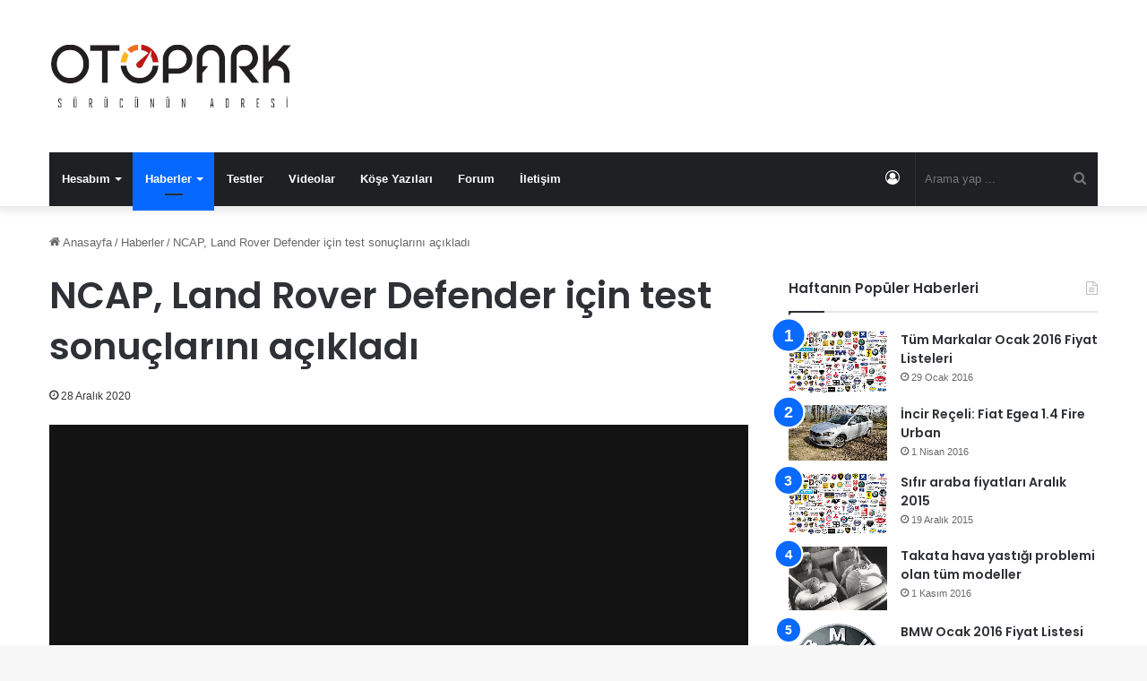

--- FILE ---
content_type: text/html; charset=UTF-8
request_url: https://otopark.com/2020/12/28/ncap-land-rover-defender-icin-test-sonuclarini-acikladi/
body_size: 17895
content:
<!DOCTYPE html> <html lang="tr" data-skin="light"> <head> <meta charset="UTF-8"/> <link rel="profile" href="//gmpg.org/xfn/11"/> <meta http-equiv='x-dns-prefetch-control' content='on'> <link rel='dns-prefetch' href="//cdnjs.cloudflare.com/"/> <link rel='dns-prefetch' href="//ajax.googleapis.com/"/> <link rel='dns-prefetch' href="//fonts.googleapis.com/"/> <link rel='dns-prefetch' href="//fonts.gstatic.com/"/> <link rel='dns-prefetch' href="//s.gravatar.com/"/> <link rel='dns-prefetch' href="//www.google-analytics.com/"/> <link rel='preload' as='script' href="//ajax.googleapis.com/ajax/libs/webfont/1/webfont.js"> <meta name='robots' content='index, follow, max-image-preview:large, max-snippet:-1, max-video-preview:-1'/> <style>img:is([sizes="auto" i], [sizes^="auto," i]) { contain-intrinsic-size: 3000px 1500px }</style> <title>NCAP, Land Rover Defender için test sonuçlarını açıkladı - OTOPARK.COM</title> <meta name="description" content="Land Rover tarihinde yeni bir kilometre taşı olan Yeni Land Rover Defender, girdiği zorlu bir testi daha başarıyla tamamladı."/> <link rel="canonical" href="https://otopark.com/2020/12/28/ncap-land-rover-defender-icin-test-sonuclarini-acikladi/"/> <meta property="og:locale" content="tr_TR"/> <meta property="og:type" content="article"/> <meta property="og:title" content="NCAP, Land Rover Defender için test sonuçlarını açıkladı - OTOPARK.COM"/> <meta property="og:description" content="Land Rover tarihinde yeni bir kilometre taşı olan Yeni Land Rover Defender, girdiği zorlu bir testi daha başarıyla tamamladı."/> <meta property="og:url" content="https://otopark.com/2020/12/28/ncap-land-rover-defender-icin-test-sonuclarini-acikladi/"/> <meta property="og:site_name" content="OTOPARK.COM"/> <meta property="article:publisher" content="https://www.facebook.com/otoparkcom"/> <meta property="article:published_time" content="2020-12-28T12:53:32+00:00"/> <meta property="og:image" content="https://cdn.otopark.com/wp-content/uploads/2020/12/20201209063015_land_rover_defender_2020_Euro-NCAP-1.jpg"/> <meta property="og:image:width" content="1200"/> <meta property="og:image:height" content="795"/> <meta property="og:image:type" content="image/jpeg"/> <meta name="author" content="Cenk Kadiroğlu"/> <meta name="twitter:card" content="summary_large_image"/> <meta name="twitter:creator" content="@otoparkcom"/> <meta name="twitter:site" content="@otoparkcom"/> <meta name="twitter:label1" content="Yazan:"/> <meta name="twitter:data1" content="Cenk Kadiroğlu"/> <meta name="twitter:label2" content="Tahmini okuma süresi"/> <meta name="twitter:data2" content="2 dakika"/> <script type="application/ld+json" class="yoast-schema-graph">{"@context":"https://schema.org","@graph":[{"@type":"Article","@id":"https://otopark.com/2020/12/28/ncap-land-rover-defender-icin-test-sonuclarini-acikladi/#article","isPartOf":{"@id":"https://otopark.com/2020/12/28/ncap-land-rover-defender-icin-test-sonuclarini-acikladi/"},"author":{"name":"Cenk Kadiroğlu","@id":"https://otopark.com/#/schema/person/46ab3cce70a60fe1bcef5c0a0dbfd8ba"},"headline":"NCAP, Land Rover Defender için test sonuçlarını açıkladı","datePublished":"2020-12-28T12:53:32+00:00","mainEntityOfPage":{"@id":"https://otopark.com/2020/12/28/ncap-land-rover-defender-icin-test-sonuclarini-acikladi/"},"wordCount":341,"commentCount":0,"publisher":{"@id":"https://otopark.com/#organization"},"image":{"@id":"https://otopark.com/2020/12/28/ncap-land-rover-defender-icin-test-sonuclarini-acikladi/#primaryimage"},"thumbnailUrl":"https://cdn.otopark.com/wp-content/uploads/2020/12/20201209063015_land_rover_defender_2020_Euro-NCAP-1.jpg","keywords":["Land Rover Defender","ncap","oto-park","oto-park.com","otopark.com","otoparkcom","otoparkforum"],"articleSection":["Featured","Haberler"],"inLanguage":"tr","potentialAction":[{"@type":"CommentAction","name":"Comment","target":["https://otopark.com/2020/12/28/ncap-land-rover-defender-icin-test-sonuclarini-acikladi/#respond"]}]},{"@type":"WebPage","@id":"https://otopark.com/2020/12/28/ncap-land-rover-defender-icin-test-sonuclarini-acikladi/","url":"https://otopark.com/2020/12/28/ncap-land-rover-defender-icin-test-sonuclarini-acikladi/","name":"NCAP, Land Rover Defender için test sonuçlarını açıkladı - OTOPARK.COM","isPartOf":{"@id":"https://otopark.com/#website"},"primaryImageOfPage":{"@id":"https://otopark.com/2020/12/28/ncap-land-rover-defender-icin-test-sonuclarini-acikladi/#primaryimage"},"image":{"@id":"https://otopark.com/2020/12/28/ncap-land-rover-defender-icin-test-sonuclarini-acikladi/#primaryimage"},"thumbnailUrl":"https://cdn.otopark.com/wp-content/uploads/2020/12/20201209063015_land_rover_defender_2020_Euro-NCAP-1.jpg","datePublished":"2020-12-28T12:53:32+00:00","description":"Land Rover tarihinde yeni bir kilometre taşı olan Yeni Land Rover Defender, girdiği zorlu bir testi daha başarıyla tamamladı.","breadcrumb":{"@id":"https://otopark.com/2020/12/28/ncap-land-rover-defender-icin-test-sonuclarini-acikladi/#breadcrumb"},"inLanguage":"tr","potentialAction":[{"@type":"ReadAction","target":["https://otopark.com/2020/12/28/ncap-land-rover-defender-icin-test-sonuclarini-acikladi/"]}]},{"@type":"ImageObject","inLanguage":"tr","@id":"https://otopark.com/2020/12/28/ncap-land-rover-defender-icin-test-sonuclarini-acikladi/#primaryimage","url":"https://cdn.otopark.com/wp-content/uploads/2020/12/20201209063015_land_rover_defender_2020_Euro-NCAP-1.jpg","contentUrl":"https://cdn.otopark.com/wp-content/uploads/2020/12/20201209063015_land_rover_defender_2020_Euro-NCAP-1.jpg","width":1200,"height":795},{"@type":"BreadcrumbList","@id":"https://otopark.com/2020/12/28/ncap-land-rover-defender-icin-test-sonuclarini-acikladi/#breadcrumb","itemListElement":[{"@type":"ListItem","position":1,"name":"Ana sayfa","item":"https://otopark.com/"},{"@type":"ListItem","position":2,"name":"NCAP, Land Rover Defender için test sonuçlarını açıkladı"}]},{"@type":"WebSite","@id":"https://otopark.com/#website","url":"https://otopark.com/","name":"OTOPARK.COM","description":"","publisher":{"@id":"https://otopark.com/#organization"},"potentialAction":[{"@type":"SearchAction","target":{"@type":"EntryPoint","urlTemplate":"https://otopark.com/?s={search_term_string}"},"query-input":{"@type":"PropertyValueSpecification","valueRequired":true,"valueName":"search_term_string"}}],"inLanguage":"tr"},{"@type":"Organization","@id":"https://otopark.com/#organization","name":"OTOPARK.COM","url":"https://otopark.com/","logo":{"@type":"ImageObject","inLanguage":"tr","@id":"https://otopark.com/#/schema/logo/image/","url":"https://cdn.otopark.com/wp-content/uploads/2022/06/otopark_retina_yeni.png","contentUrl":"https://cdn.otopark.com/wp-content/uploads/2022/06/otopark_retina_yeni.png","width":544,"height":180,"caption":"OTOPARK.COM"},"image":{"@id":"https://otopark.com/#/schema/logo/image/"},"sameAs":["https://www.facebook.com/otoparkcom","https://x.com/otoparkcom","https://www.youtube.com/c/OTOPARKCOM","https://www.instagram.com/otoparkcom/"]},{"@type":"Person","@id":"https://otopark.com/#/schema/person/46ab3cce70a60fe1bcef5c0a0dbfd8ba","name":"Cenk Kadiroğlu","image":{"@type":"ImageObject","inLanguage":"tr","@id":"https://otopark.com/#/schema/person/image/","url":"https://cdn.otopark.com/wp-content/uploads/2023/04/unnamed-150x150.jpg","contentUrl":"https://cdn.otopark.com/wp-content/uploads/2023/04/unnamed-150x150.jpg","caption":"Cenk Kadiroğlu"},"url":"https://otopark.com/author/baris-inselel/"}]}</script> <link rel='dns-prefetch' href="//stats.wp.com/"/> <link rel="alternate" type="application/rss+xml" title="OTOPARK.COM &raquo; akışı" href="/feed/"/> <link rel="alternate" type="application/rss+xml" title="OTOPARK.COM &raquo; yorum akışı" href="/comments/feed/"/> <link rel="alternate" type="application/rss+xml" title="OTOPARK.COM &raquo; NCAP, Land Rover Defender için test sonuçlarını açıkladı yorum akışı" href="feed/"/> <style type="text/css"> :root{ --main-nav-background: #1f2024; --main-nav-secondry-background: rgba(0,0,0,0.2); --main-nav-primary-color: #0088ff; --main-nav-contrast-primary-color: #FFFFFF; --main-nav-text-color: #FFFFFF; --main-nav-secondry-text-color: rgba(225,255,255,0.5); --main-nav-main-border-color: rgba(255,255,255,0.07); --main-nav-secondry-border-color: rgba(255,255,255,0.04); } </style> <meta name="viewport" content="width=device-width, initial-scale=1.0"/><script type="text/javascript">
/* <![CDATA[ */
window._wpemojiSettings = {"baseUrl":"https:\/\/s.w.org\/images\/core\/emoji\/16.0.1\/72x72\/","ext":".png","svgUrl":"https:\/\/s.w.org\/images\/core\/emoji\/16.0.1\/svg\/","svgExt":".svg","source":{"concatemoji":"https:\/\/otopark.com\/wp-includes\/js\/wp-emoji-release.min.js?ver=6.8.3"}};
/*! This file is auto-generated */
!function(s,n){var o,i,e;function c(e){try{var t={supportTests:e,timestamp:(new Date).valueOf()};sessionStorage.setItem(o,JSON.stringify(t))}catch(e){}}function p(e,t,n){e.clearRect(0,0,e.canvas.width,e.canvas.height),e.fillText(t,0,0);var t=new Uint32Array(e.getImageData(0,0,e.canvas.width,e.canvas.height).data),a=(e.clearRect(0,0,e.canvas.width,e.canvas.height),e.fillText(n,0,0),new Uint32Array(e.getImageData(0,0,e.canvas.width,e.canvas.height).data));return t.every(function(e,t){return e===a[t]})}function u(e,t){e.clearRect(0,0,e.canvas.width,e.canvas.height),e.fillText(t,0,0);for(var n=e.getImageData(16,16,1,1),a=0;a<n.data.length;a++)if(0!==n.data[a])return!1;return!0}function f(e,t,n,a){switch(t){case"flag":return n(e,"\ud83c\udff3\ufe0f\u200d\u26a7\ufe0f","\ud83c\udff3\ufe0f\u200b\u26a7\ufe0f")?!1:!n(e,"\ud83c\udde8\ud83c\uddf6","\ud83c\udde8\u200b\ud83c\uddf6")&&!n(e,"\ud83c\udff4\udb40\udc67\udb40\udc62\udb40\udc65\udb40\udc6e\udb40\udc67\udb40\udc7f","\ud83c\udff4\u200b\udb40\udc67\u200b\udb40\udc62\u200b\udb40\udc65\u200b\udb40\udc6e\u200b\udb40\udc67\u200b\udb40\udc7f");case"emoji":return!a(e,"\ud83e\udedf")}return!1}function g(e,t,n,a){var r="undefined"!=typeof WorkerGlobalScope&&self instanceof WorkerGlobalScope?new OffscreenCanvas(300,150):s.createElement("canvas"),o=r.getContext("2d",{willReadFrequently:!0}),i=(o.textBaseline="top",o.font="600 32px Arial",{});return e.forEach(function(e){i[e]=t(o,e,n,a)}),i}function t(e){var t=s.createElement("script");t.src=e,t.defer=!0,s.head.appendChild(t)}"undefined"!=typeof Promise&&(o="wpEmojiSettingsSupports",i=["flag","emoji"],n.supports={everything:!0,everythingExceptFlag:!0},e=new Promise(function(e){s.addEventListener("DOMContentLoaded",e,{once:!0})}),new Promise(function(t){var n=function(){try{var e=JSON.parse(sessionStorage.getItem(o));if("object"==typeof e&&"number"==typeof e.timestamp&&(new Date).valueOf()<e.timestamp+604800&&"object"==typeof e.supportTests)return e.supportTests}catch(e){}return null}();if(!n){if("undefined"!=typeof Worker&&"undefined"!=typeof OffscreenCanvas&&"undefined"!=typeof URL&&URL.createObjectURL&&"undefined"!=typeof Blob)try{var e="postMessage("+g.toString()+"("+[JSON.stringify(i),f.toString(),p.toString(),u.toString()].join(",")+"));",a=new Blob([e],{type:"text/javascript"}),r=new Worker(URL.createObjectURL(a),{name:"wpTestEmojiSupports"});return void(r.onmessage=function(e){c(n=e.data),r.terminate(),t(n)})}catch(e){}c(n=g(i,f,p,u))}t(n)}).then(function(e){for(var t in e)n.supports[t]=e[t],n.supports.everything=n.supports.everything&&n.supports[t],"flag"!==t&&(n.supports.everythingExceptFlag=n.supports.everythingExceptFlag&&n.supports[t]);n.supports.everythingExceptFlag=n.supports.everythingExceptFlag&&!n.supports.flag,n.DOMReady=!1,n.readyCallback=function(){n.DOMReady=!0}}).then(function(){return e}).then(function(){var e;n.supports.everything||(n.readyCallback(),(e=n.source||{}).concatemoji?t(e.concatemoji):e.wpemoji&&e.twemoji&&(t(e.twemoji),t(e.wpemoji)))}))}((window,document),window._wpemojiSettings);
/* ]]> */
</script> <style id='wp-emoji-styles-inline-css' type='text/css'> img.wp-smiley, img.emoji { display: inline !important; border: none !important; box-shadow: none !important; height: 1em !important; width: 1em !important; margin: 0 0.07em !important; vertical-align: -0.1em !important; background: none !important; padding: 0 !important; } </style> <link rel='stylesheet' id='mediaelement-css' href="/wp-includes/js/mediaelement/mediaelementplayer-legacy.min.css?ver=4.2.17" type='text/css' media='all'/> <link rel='stylesheet' id='wp-mediaelement-css' href="/wp-includes/js/mediaelement/wp-mediaelement.min.css?ver=6.8.3" type='text/css' media='all'/> <style id='jetpack-sharing-buttons-style-inline-css' type='text/css'> .jetpack-sharing-buttons__services-list{display:flex;flex-direction:row;flex-wrap:wrap;gap:0;list-style-type:none;margin:5px;padding:0}.jetpack-sharing-buttons__services-list.has-small-icon-size{font-size:12px}.jetpack-sharing-buttons__services-list.has-normal-icon-size{font-size:16px}.jetpack-sharing-buttons__services-list.has-large-icon-size{font-size:24px}.jetpack-sharing-buttons__services-list.has-huge-icon-size{font-size:36px}@media print{.jetpack-sharing-buttons__services-list{display:none!important}}.editor-styles-wrapper .wp-block-jetpack-sharing-buttons{gap:0;padding-inline-start:0}ul.jetpack-sharing-buttons__services-list.has-background{padding:1.25em 2.375em} </style> <style id='global-styles-inline-css' type='text/css'> :root{--wp--preset--aspect-ratio--square: 1;--wp--preset--aspect-ratio--4-3: 4/3;--wp--preset--aspect-ratio--3-4: 3/4;--wp--preset--aspect-ratio--3-2: 3/2;--wp--preset--aspect-ratio--2-3: 2/3;--wp--preset--aspect-ratio--16-9: 16/9;--wp--preset--aspect-ratio--9-16: 9/16;--wp--preset--color--black: #000000;--wp--preset--color--cyan-bluish-gray: #abb8c3;--wp--preset--color--white: #ffffff;--wp--preset--color--pale-pink: #f78da7;--wp--preset--color--vivid-red: #cf2e2e;--wp--preset--color--luminous-vivid-orange: #ff6900;--wp--preset--color--luminous-vivid-amber: #fcb900;--wp--preset--color--light-green-cyan: #7bdcb5;--wp--preset--color--vivid-green-cyan: #00d084;--wp--preset--color--pale-cyan-blue: #8ed1fc;--wp--preset--color--vivid-cyan-blue: #0693e3;--wp--preset--color--vivid-purple: #9b51e0;--wp--preset--gradient--vivid-cyan-blue-to-vivid-purple: linear-gradient(135deg,rgba(6,147,227,1) 0%,rgb(155,81,224) 100%);--wp--preset--gradient--light-green-cyan-to-vivid-green-cyan: linear-gradient(135deg,rgb(122,220,180) 0%,rgb(0,208,130) 100%);--wp--preset--gradient--luminous-vivid-amber-to-luminous-vivid-orange: linear-gradient(135deg,rgba(252,185,0,1) 0%,rgba(255,105,0,1) 100%);--wp--preset--gradient--luminous-vivid-orange-to-vivid-red: linear-gradient(135deg,rgba(255,105,0,1) 0%,rgb(207,46,46) 100%);--wp--preset--gradient--very-light-gray-to-cyan-bluish-gray: linear-gradient(135deg,rgb(238,238,238) 0%,rgb(169,184,195) 100%);--wp--preset--gradient--cool-to-warm-spectrum: linear-gradient(135deg,rgb(74,234,220) 0%,rgb(151,120,209) 20%,rgb(207,42,186) 40%,rgb(238,44,130) 60%,rgb(251,105,98) 80%,rgb(254,248,76) 100%);--wp--preset--gradient--blush-light-purple: linear-gradient(135deg,rgb(255,206,236) 0%,rgb(152,150,240) 100%);--wp--preset--gradient--blush-bordeaux: linear-gradient(135deg,rgb(254,205,165) 0%,rgb(254,45,45) 50%,rgb(107,0,62) 100%);--wp--preset--gradient--luminous-dusk: linear-gradient(135deg,rgb(255,203,112) 0%,rgb(199,81,192) 50%,rgb(65,88,208) 100%);--wp--preset--gradient--pale-ocean: linear-gradient(135deg,rgb(255,245,203) 0%,rgb(182,227,212) 50%,rgb(51,167,181) 100%);--wp--preset--gradient--electric-grass: linear-gradient(135deg,rgb(202,248,128) 0%,rgb(113,206,126) 100%);--wp--preset--gradient--midnight: linear-gradient(135deg,rgb(2,3,129) 0%,rgb(40,116,252) 100%);--wp--preset--font-size--small: 13px;--wp--preset--font-size--medium: 20px;--wp--preset--font-size--large: 36px;--wp--preset--font-size--x-large: 42px;--wp--preset--spacing--20: 0.44rem;--wp--preset--spacing--30: 0.67rem;--wp--preset--spacing--40: 1rem;--wp--preset--spacing--50: 1.5rem;--wp--preset--spacing--60: 2.25rem;--wp--preset--spacing--70: 3.38rem;--wp--preset--spacing--80: 5.06rem;--wp--preset--shadow--natural: 6px 6px 9px rgba(0, 0, 0, 0.2);--wp--preset--shadow--deep: 12px 12px 50px rgba(0, 0, 0, 0.4);--wp--preset--shadow--sharp: 6px 6px 0px rgba(0, 0, 0, 0.2);--wp--preset--shadow--outlined: 6px 6px 0px -3px rgba(255, 255, 255, 1), 6px 6px rgba(0, 0, 0, 1);--wp--preset--shadow--crisp: 6px 6px 0px rgba(0, 0, 0, 1);}:where(.is-layout-flex){gap: 0.5em;}:where(.is-layout-grid){gap: 0.5em;}body .is-layout-flex{display: flex;}.is-layout-flex{flex-wrap: wrap;align-items: center;}.is-layout-flex > :is(*, div){margin: 0;}body .is-layout-grid{display: grid;}.is-layout-grid > :is(*, div){margin: 0;}:where(.wp-block-columns.is-layout-flex){gap: 2em;}:where(.wp-block-columns.is-layout-grid){gap: 2em;}:where(.wp-block-post-template.is-layout-flex){gap: 1.25em;}:where(.wp-block-post-template.is-layout-grid){gap: 1.25em;}.has-black-color{color: var(--wp--preset--color--black) !important;}.has-cyan-bluish-gray-color{color: var(--wp--preset--color--cyan-bluish-gray) !important;}.has-white-color{color: var(--wp--preset--color--white) !important;}.has-pale-pink-color{color: var(--wp--preset--color--pale-pink) !important;}.has-vivid-red-color{color: var(--wp--preset--color--vivid-red) !important;}.has-luminous-vivid-orange-color{color: var(--wp--preset--color--luminous-vivid-orange) !important;}.has-luminous-vivid-amber-color{color: var(--wp--preset--color--luminous-vivid-amber) !important;}.has-light-green-cyan-color{color: var(--wp--preset--color--light-green-cyan) !important;}.has-vivid-green-cyan-color{color: var(--wp--preset--color--vivid-green-cyan) !important;}.has-pale-cyan-blue-color{color: var(--wp--preset--color--pale-cyan-blue) !important;}.has-vivid-cyan-blue-color{color: var(--wp--preset--color--vivid-cyan-blue) !important;}.has-vivid-purple-color{color: var(--wp--preset--color--vivid-purple) !important;}.has-black-background-color{background-color: var(--wp--preset--color--black) !important;}.has-cyan-bluish-gray-background-color{background-color: var(--wp--preset--color--cyan-bluish-gray) !important;}.has-white-background-color{background-color: var(--wp--preset--color--white) !important;}.has-pale-pink-background-color{background-color: var(--wp--preset--color--pale-pink) !important;}.has-vivid-red-background-color{background-color: var(--wp--preset--color--vivid-red) !important;}.has-luminous-vivid-orange-background-color{background-color: var(--wp--preset--color--luminous-vivid-orange) !important;}.has-luminous-vivid-amber-background-color{background-color: var(--wp--preset--color--luminous-vivid-amber) !important;}.has-light-green-cyan-background-color{background-color: var(--wp--preset--color--light-green-cyan) !important;}.has-vivid-green-cyan-background-color{background-color: var(--wp--preset--color--vivid-green-cyan) !important;}.has-pale-cyan-blue-background-color{background-color: var(--wp--preset--color--pale-cyan-blue) !important;}.has-vivid-cyan-blue-background-color{background-color: var(--wp--preset--color--vivid-cyan-blue) !important;}.has-vivid-purple-background-color{background-color: var(--wp--preset--color--vivid-purple) !important;}.has-black-border-color{border-color: var(--wp--preset--color--black) !important;}.has-cyan-bluish-gray-border-color{border-color: var(--wp--preset--color--cyan-bluish-gray) !important;}.has-white-border-color{border-color: var(--wp--preset--color--white) !important;}.has-pale-pink-border-color{border-color: var(--wp--preset--color--pale-pink) !important;}.has-vivid-red-border-color{border-color: var(--wp--preset--color--vivid-red) !important;}.has-luminous-vivid-orange-border-color{border-color: var(--wp--preset--color--luminous-vivid-orange) !important;}.has-luminous-vivid-amber-border-color{border-color: var(--wp--preset--color--luminous-vivid-amber) !important;}.has-light-green-cyan-border-color{border-color: var(--wp--preset--color--light-green-cyan) !important;}.has-vivid-green-cyan-border-color{border-color: var(--wp--preset--color--vivid-green-cyan) !important;}.has-pale-cyan-blue-border-color{border-color: var(--wp--preset--color--pale-cyan-blue) !important;}.has-vivid-cyan-blue-border-color{border-color: var(--wp--preset--color--vivid-cyan-blue) !important;}.has-vivid-purple-border-color{border-color: var(--wp--preset--color--vivid-purple) !important;}.has-vivid-cyan-blue-to-vivid-purple-gradient-background{background: var(--wp--preset--gradient--vivid-cyan-blue-to-vivid-purple) !important;}.has-light-green-cyan-to-vivid-green-cyan-gradient-background{background: var(--wp--preset--gradient--light-green-cyan-to-vivid-green-cyan) !important;}.has-luminous-vivid-amber-to-luminous-vivid-orange-gradient-background{background: var(--wp--preset--gradient--luminous-vivid-amber-to-luminous-vivid-orange) !important;}.has-luminous-vivid-orange-to-vivid-red-gradient-background{background: var(--wp--preset--gradient--luminous-vivid-orange-to-vivid-red) !important;}.has-very-light-gray-to-cyan-bluish-gray-gradient-background{background: var(--wp--preset--gradient--very-light-gray-to-cyan-bluish-gray) !important;}.has-cool-to-warm-spectrum-gradient-background{background: var(--wp--preset--gradient--cool-to-warm-spectrum) !important;}.has-blush-light-purple-gradient-background{background: var(--wp--preset--gradient--blush-light-purple) !important;}.has-blush-bordeaux-gradient-background{background: var(--wp--preset--gradient--blush-bordeaux) !important;}.has-luminous-dusk-gradient-background{background: var(--wp--preset--gradient--luminous-dusk) !important;}.has-pale-ocean-gradient-background{background: var(--wp--preset--gradient--pale-ocean) !important;}.has-electric-grass-gradient-background{background: var(--wp--preset--gradient--electric-grass) !important;}.has-midnight-gradient-background{background: var(--wp--preset--gradient--midnight) !important;}.has-small-font-size{font-size: var(--wp--preset--font-size--small) !important;}.has-medium-font-size{font-size: var(--wp--preset--font-size--medium) !important;}.has-large-font-size{font-size: var(--wp--preset--font-size--large) !important;}.has-x-large-font-size{font-size: var(--wp--preset--font-size--x-large) !important;} :where(.wp-block-post-template.is-layout-flex){gap: 1.25em;}:where(.wp-block-post-template.is-layout-grid){gap: 1.25em;} :where(.wp-block-columns.is-layout-flex){gap: 2em;}:where(.wp-block-columns.is-layout-grid){gap: 2em;} :root :where(.wp-block-pullquote){font-size: 1.5em;line-height: 1.6;} </style> <link rel='stylesheet' id='contact-form-7-css' href="/wp-content/plugins/contact-form-7/includes/css/styles.css?ver=6.1.4" type='text/css' media='all'/> <link rel='stylesheet' id='ppress-frontend-css' href="/wp-content/plugins/wp-user-avatar/assets/css/frontend.min.css?ver=4.16.8" type='text/css' media='all'/> <link rel='stylesheet' id='ppress-flatpickr-css' href="/wp-content/plugins/wp-user-avatar/assets/flatpickr/flatpickr.min.css?ver=4.16.8" type='text/css' media='all'/> <link rel='stylesheet' id='ppress-select2-css' href="/wp-content/plugins/wp-user-avatar/assets/select2/select2.min.css?ver=6.8.3" type='text/css' media='all'/> <link rel='stylesheet' id='tie-css-base-css' href="/wp-content/themes/jannah/assets/css/base.min.css?ver=6.3.1" type='text/css' media='all'/> <link rel='stylesheet' id='tie-css-styles-css' href="/wp-content/themes/jannah/assets/css/style.min.css?ver=6.3.1" type='text/css' media='all'/> <link rel='stylesheet' id='tie-css-widgets-css' href="/wp-content/themes/jannah/assets/css/widgets.min.css?ver=6.3.1" type='text/css' media='all'/> <link rel='stylesheet' id='tie-css-helpers-css' href="/wp-content/themes/jannah/assets/css/helpers.min.css?ver=6.3.1" type='text/css' media='all'/> <link rel='stylesheet' id='tie-fontawesome5-css' href="/wp-content/themes/jannah/assets/css/fontawesome.css?ver=6.3.1" type='text/css' media='all'/> <link rel='stylesheet' id='tie-css-ilightbox-css' href="/wp-content/themes/jannah/assets/ilightbox/dark-skin/skin.css?ver=6.3.1" type='text/css' media='all'/> <link rel='stylesheet' id='tie-css-shortcodes-css' href="/wp-content/themes/jannah/assets/css/plugins/shortcodes.min.css?ver=6.3.1" type='text/css' media='all'/> <link rel='stylesheet' id='tie-css-single-css' href="/wp-content/themes/jannah/assets/css/single.min.css?ver=6.3.1" type='text/css' media='all'/> <link rel='stylesheet' id='tie-css-print-css' href="/wp-content/themes/jannah/assets/css/print.css?ver=6.3.1" type='text/css' media='print'/> <style id='tie-css-print-inline-css' type='text/css'> .wf-active .logo-text,.wf-active h1,.wf-active h2,.wf-active h3,.wf-active h4,.wf-active h5,.wf-active h6,.wf-active .the-subtitle{font-family: 'Poppins';}#tie-container #tie-wrapper,.post-layout-8 #content{background-color: #ffffff;}.tie-slick-slider:not(.slick-initialized) .lazy-bg,.lazy-img[data-src],[data-lazy-bg] .post-thumb,[data-lazy-bg].post-thumb{background-image: url(https://cdn.otopark.com/wp-content/uploads/2020/03/loading.jpg);}.dark-skin .tie-slick-slider:not(.slick-initialized) .lazy-bg,.dark-skin .lazy-img[data-src],.dark-skin [data-lazy-bg] .post-thumb,.dark-skin [data-lazy-bg].post-thumb{background-image: url(https://cdn.otopark.com/wp-content/uploads/2020/03/loading.jpg);}.arataraf {margin-top: -90px;}.usttaraf {padding-top: 20px;}//yorumsayisigosterme.tie-alignright {display: none;}@media only screen and (max-width: 1024px) and (min-width: 768px){.arataraf {display: none;margin-top: -180px;!important}}@media only screen and (max-width: 768px) and (min-width: 0px){.arataraf {display: none;margin-top: -50px;!important}} </style> <script type="text/javascript" src="https://otopark.com/wp-includes/js/jquery/jquery.min.js?ver=3.7.1" id="jquery-core-js"></script> <script type="text/javascript" src="https://otopark.com/wp-includes/js/jquery/jquery-migrate.min.js?ver=3.4.1" id="jquery-migrate-js"></script> <script type="text/javascript" src="https://otopark.com/wp-content/plugins/wp-user-avatar/assets/flatpickr/flatpickr.min.js?ver=4.16.8" id="ppress-flatpickr-js"></script> <script type="text/javascript" src="https://otopark.com/wp-content/plugins/wp-user-avatar/assets/select2/select2.min.js?ver=4.16.8" id="ppress-select2-js"></script> <link rel="https://api.w.org/" href="/wp-json/"/><link rel="alternate" title="JSON" type="application/json" href="/wp-json/wp/v2/posts/157601"/><meta name="generator" content="WordPress 6.8.3"/> <link rel='shortlink' href="/?p=157601"/> <link rel="alternate" title="oEmbed (JSON)" type="application/json+oembed" href="/wp-json/oembed/1.0/embed?url=https%3A%2F%2Fotopark.com%2F2020%2F12%2F28%2Fncap-land-rover-defender-icin-test-sonuclarini-acikladi%2F"/> <link rel="alternate" title="oEmbed (XML)" type="text/xml+oembed" href="/wp-json/oembed/1.0/embed?url=https%3A%2F%2Fotopark.com%2F2020%2F12%2F28%2Fncap-land-rover-defender-icin-test-sonuclarini-acikladi%2F&#038;format=xml"/> <style>img#wpstats{display:none}</style> <meta http-equiv="X-UA-Compatible" content="IE=edge"> <script async src="https://www.googletagmanager.com/gtag/js?id=UA-54692776-1"></script> <script>
  window.dataLayer = window.dataLayer || [];
  function gtag(){dataLayer.push(arguments);}
  gtag('js', new Date());

  gtag('config', 'UA-54692776-1');
</script> <script>(function(w,d,s,l,i){w[l]=w[l]||[];w[l].push({'gtm.start':
new Date().getTime(),event:'gtm.js'});var f=d.getElementsByTagName(s)[0],
j=d.createElement(s),dl=l!='dataLayer'?'&l='+l:'';j.async=true;j.src=
'https://www.googletagmanager.com/gtm.js?id='+i+dl;f.parentNode.insertBefore(j,f);
})(window,document,'script','dataLayer','GTM-KLBBZN9');</script> <link rel="icon" href="//cdn.otopark.com/wp-content/uploads/2019/04/otopark-logo-vector-11-e1555111564500-150x150.jpg" sizes="32x32"/> <link rel="icon" href="//cdn.otopark.com/wp-content/uploads/2019/04/otopark-logo-vector-11-696x695.jpg" sizes="192x192"/> <link rel="apple-touch-icon" href="//cdn.otopark.com/wp-content/uploads/2019/04/otopark-logo-vector-11-696x695.jpg"/> <meta name="msapplication-TileImage" content="https://cdn.otopark.com/wp-content/uploads/2019/04/otopark-logo-vector-11-696x695.jpg"/> <style type="text/css" id="wp-custom-css"> .entry-date, .post-date, .published, .meta-date { display: none; } </style> </head> <body id="tie-body" class="wp-singular post-template-default single single-post postid-157601 single-format-standard wp-theme-jannah tie-no-js wrapper-has-shadow block-head-1 magazine2 is-lazyload is-thumb-overlay-disabled is-desktop is-header-layout-3 has-header-ad sidebar-right has-sidebar post-layout-1 narrow-title-narrow-media is-video-format has-mobile-share"> <noscript><iframe src="//www.googletagmanager.com/ns.html?id=GTM-KLBBZN9" height="0" width="0" style="display:none;visibility:hidden"></iframe></noscript> <div class="background-overlay"> <div id="tie-container" class="site tie-container"> <div id="tie-wrapper"> <header id="theme-header" class="theme-header header-layout-3 main-nav-dark main-nav-default-dark main-nav-below main-nav-boxed has-stream-item has-shadow has-normal-width-logo has-custom-sticky-logo mobile-header-default"> <div class="container header-container"> <div class="tie-row logo-row"> <div class="logo-wrapper"> <div class="tie-col-md-4 logo-container clearfix"> <div id="mobile-header-components-area_1" class="mobile-header-components"><ul class="components"><li class="mobile-component_menu custom-menu-link"><a href="#" id="mobile-menu-icon"><span class="tie-mobile-menu-icon nav-icon is-layout-1"></span><span class="screen-reader-text">Menü</span></a></li></ul></div> <div id="logo" class="image-logo"> <a title="OTOPARK.COM" href="/"> <picture class="tie-logo-default tie-logo-picture"> <source class="tie-logo-source-default tie-logo-source" srcset="https://cdn.otopark.com/wp-content/uploads/2020/01/otopark_retina_yeni.png 2x, https://cdn.otopark.com/wp-content/uploads/2019/04/17171116/otopark_yeni_logo.png 1x"> <img class="tie-logo-img-default tie-logo-img" src="//cdn.otopark.com/wp-content/uploads/2019/04/17171116/otopark_yeni_logo.png" alt="OTOPARK.COM" width="272" height="90" style="max-height:90px; width: auto;"/> </picture> </a> </div> </div> </div> <div class="tie-col-md-8 stream-item stream-item-top-wrapper"><div class="stream-item-top"></div></div> </div> </div> <div class="main-nav-wrapper"> <nav id="main-nav" data-skin="search-in-main-nav" class="main-nav header-nav live-search-parent" aria-label="Birincil Menü"> <div class="container"> <div class="main-menu-wrapper"> <div id="menu-components-wrap"> <div id="sticky-logo" class="image-logo"> <a title="OTOPARK.COM" href="/"> <picture class="tie-logo-default tie-logo-picture"> <source class="tie-logo-source-default tie-logo-source" srcset="https://cdn.otopark.com/wp-content/uploads/2019/04/17174345/otopark_yeni_logo_mobil_retina2.png 2x, https://cdn.otopark.com/wp-content/uploads/2019/04/17174247/otopark_yeni_logo_mobil2.png 1x"> <img class="tie-logo-img-default tie-logo-img" src="//cdn.otopark.com/wp-content/uploads/2019/04/17174247/otopark_yeni_logo_mobil2.png" alt="OTOPARK.COM" style="max-height:49px; width: auto;"/> </picture> </a> </div> <div class="flex-placeholder"></div> <div class="main-menu main-menu-wrap tie-alignleft"> <div id="main-nav-menu" class="main-menu header-menu"><ul id="menu-ana" class="menu"><li id="menu-item-110470" class="menu-item menu-item-type-custom menu-item-object-custom menu-item-has-children menu-item-110470"><a href="//www.otopark.com/wp-admin/profile.php">Hesabım</a> <ul class="sub-menu menu-sub-content"> <li id="menu-item-113913" class="bp-menu bp-login-nav menu-item menu-item-type-custom menu-item-object-custom menu-item-113913"><a href="//www.otopark.com/wp-login.php"><i class="fa fa-sign-in fa-lg" aria-hidden="true"></i>Giriş Yap</a></li> <li id="menu-item-113914" class="bp-menu bp-register-nav menu-item menu-item-type-custom menu-item-object-custom menu-item-113914"><a href="//www.otopark.com/forum/register/"><i class="fa fa-user-plus fa-lg" aria-hidden="true"></i> Kayıt Ol</a></li> </ul> </li> <li id="menu-item-107838" class="menu-item menu-item-type-taxonomy menu-item-object-category current-post-ancestor current-menu-parent current-post-parent menu-item-has-children menu-item-107838 tie-current-menu"><a href="/category/haberler/">Haberler</a> <ul class="sub-menu menu-sub-content"> <li id="menu-item-141201" class="menu-item menu-item-type-taxonomy menu-item-object-category menu-item-141201"><a href="/category/kampanyalar/">Kampanyalar</a></li> </ul> </li> <li id="menu-item-113282" class="menu-item menu-item-type-taxonomy menu-item-object-category menu-item-113282"><a href="/category/testler/">Testler</a></li> <li id="menu-item-110" class="menu-item menu-item-type-taxonomy menu-item-object-category menu-item-110"><a href="/category/videolar/">Videolar</a></li> <li id="menu-item-59904" class="menu-item menu-item-type-taxonomy menu-item-object-category menu-item-59904"><a href="/category/kose-yazilari/">Köşe Yazıları</a></li> <li id="menu-item-107839" class="menu-item menu-item-type-custom menu-item-object-custom menu-item-107839"><a href="//www.otopark.com/forum">Forum</a></li> <li id="menu-item-161467" class="menu-item menu-item-type-post_type menu-item-object-page menu-item-161467"><a href="/iletisim/">İletişim</a></li> </ul></div> </div> <ul class="components"> <li class="search-bar menu-item custom-menu-link" aria-label="Ara"> <form method="get" id="search" action="/"> <input id="search-input" class="is-ajax-search" inputmode="search" type="text" name="s" title="Arama yap ..." placeholder="Arama yap ..."/> <button id="search-submit" type="submit"> <span class="tie-icon-search tie-search-icon" aria-hidden="true"></span> <span class="screen-reader-text">Arama yap ...</span> </button> </form> </li> <li class=" popup-login-icon menu-item custom-menu-link"> <a href="#" class="lgoin-btn tie-popup-trigger"> <span class="tie-icon-author" aria-hidden="true"></span> <span class="screen-reader-text">Kayıt Ol</span> </a> </li> </ul> </div> </div> </div> </nav> </div> </header> <div id="content" class="site-content container"><div id="main-content-row" class="tie-row main-content-row"> <div class="main-content tie-col-md-8 tie-col-xs-12" role="main"> <article id="the-post" class="container-wrapper post-content tie-video"> <header class="entry-header-outer"> <nav id="breadcrumb"><a href="/"><span class="tie-icon-home" aria-hidden="true"></span> Anasayfa</a><em class="delimiter">/</em><a href="/category/haberler/">Haberler</a><em class="delimiter">/</em><span class="current">NCAP, Land Rover Defender için test sonuçlarını açıkladı</span></nav><script type="application/ld+json">{"@context":"http:\/\/schema.org","@type":"BreadcrumbList","@id":"#Breadcrumb","itemListElement":[{"@type":"ListItem","position":1,"item":{"name":"Anasayfa","@id":"https:\/\/otopark.com\/"}},{"@type":"ListItem","position":2,"item":{"name":"Haberler","@id":"https:\/\/otopark.com\/category\/haberler\/"}}]}</script> <div class="entry-header"> <h1 class="post-title entry-title"> NCAP, Land Rover Defender için test sonuçlarını açıkladı </h1> <div class="single-post-meta post-meta clearfix"><span class="date meta-item tie-icon">28 Aralık 2020</span></div> </div> </header> <div id="the-sticky-video" class="featured-area"><div class="featured-area-inner"><span class="tie-icon-cross video-close-btn" aria-hidden="true"></span><div class="tie-fluid-width-video-wrapper tie-ignore-fitvid"><iframe title="Euro NCAP Crash &amp; Safety Tests of Land Rover Defender 2020" width="780" height="439" src="//www.youtube.com/embed/naQki7o0msI?feature=oembed" frameborder="0" allow="accelerometer; autoplay; clipboard-write; encrypted-media; gyroscope; picture-in-picture" allowfullscreen></iframe></div></div></div> <div class="entry-content entry clearfix"> <div class="stream-item stream-item-above-post-content"></div> <h3>Land Rover tarihinde yeni bir kilometre taşı olan Yeni Land Rover Defender, girdiği zorlu bir testi daha başarıyla tamamladı.</h3> <p>Euro NCAP’in güvenlik testlerindeki en yüksek puan olan beş yıldızı alan Yeni Land Rover Defender, çocuk yolcu korumasında yüzde 85, güvenlik asistanlarında ise yüzde 79 olarak tespit edilen güvenlik oranlarıyla, genel toplamda beş yıldız almaya hak kazandı. Ayrıca hem yayaları hem de bisikletleri tespit edebilen otonom acil frenleme teknolojisiyle güvenlik uzmanlarının takdirini kazandı.</p> <h3>Güvenlik Standart</h3> <p>Zorlu yol koşullarının üstesinden gelmek için tasarlanmış ultra sert alüminyum gövdesiyle Yeni Defender, dayanıklı olduğu kadar güvenli olmayı da başarıyor. Başka bir araç ile potansiyel bir önden çarpışmanın meydana gelme durumunu tespit ederek sürücüyü uyaran Yeni Land Rover Defender, sürücüden herhangi bir yanıt gelmediği durumda olası bir çarpışmanın şiddetini azaltmak için acil frenleme sistemini devreye sokuyor.</p> <p>Yeni Defender, SE, HSE ve First Edition paketlerinde standart olarak sunulan Kör Nokta Asistanı, araçtan inerken yolcuyu uyaran Güvenli Çıkış Monitörü ve Arka Trafik Monitörü sayesinde sürücülerine çok daha güvenli bir sürüş deneyimi vadediyor. 3D Çevre Görüş Kamera sistemi, ön konsolda yer alan Pivi Pro ekranına Yeni Land Rover Defender&#8217;ın 3 boyutlu görünümünü yansıtarak, sürücülerin düşük hızlarda güvenilir manevralar yapabilmesine olanak sağlıyor.</p> <p>Yeni Defender, karşıdan gelen sürücülerin gözlerinin kamaşmasını önleyen Matrix LED farları ile uzun mesafeli bir görüş sağlıyor. Tüm versiyonlarda standart olarak gelen altı hava yastığı, sürücüleri ve yolcuları korumaya yardımcı olurken, üç ISOFIX montaj noktası Yeni Land Rover Defender’ın çocuk güvenliğine verdiği önemin de bir göstergesi niteliğinde.</p> </div> <div id="post-extra-info"> <div class="theiaStickySidebar"> <div class="single-post-meta post-meta clearfix"><span class="date meta-item tie-icon">28 Aralık 2020</span></div> </div> </div> <div class="clearfix"></div> <script id="tie-schema-json" type="application/ld+json">{"@context":"http:\/\/schema.org","@type":"Article","dateCreated":"2020-12-28T15:53:32+03:00","datePublished":"2020-12-28T15:53:32+03:00","dateModified":"2020-12-27T16:57:00+03:00","headline":"NCAP, Land Rover Defender i\u00e7in test sonu\u00e7lar\u0131n\u0131 a\u00e7\u0131klad\u0131","name":"NCAP, Land Rover Defender i\u00e7in test sonu\u00e7lar\u0131n\u0131 a\u00e7\u0131klad\u0131","keywords":"Land Rover Defender,ncap,oto-park,oto-park.com,otopark.com,otoparkcom,otoparkforum","url":"https:\/\/otopark.com\/2020\/12\/28\/ncap-land-rover-defender-icin-test-sonuclarini-acikladi\/","description":"Land Rover tarihinde yeni bir kilometre ta\u015f\u0131 olan Yeni Land Rover Defender, girdi\u011fi zorlu bir testi daha ba\u015far\u0131yla tamamlad\u0131. Euro NCAP\u2019in g\u00fcvenlik testlerindeki en y\u00fcksek puan olan be\u015f y\u0131ld\u0131z\u0131 alan Y","copyrightYear":"2020","articleSection":"Featured,Haberler","articleBody":"Land Rover tarihinde yeni bir kilometre ta\u015f\u0131 olan Yeni Land Rover Defender, girdi\u011fi zorlu bir testi daha ba\u015far\u0131yla tamamlad\u0131.\r\nEuro NCAP\u2019in g\u00fcvenlik testlerindeki en y\u00fcksek puan olan be\u015f y\u0131ld\u0131z\u0131 alan Yeni Land Rover Defender, \u00e7ocuk yolcu korumas\u0131nda y\u00fczde 85, g\u00fcvenlik asistanlar\u0131nda ise y\u00fczde 79 olarak tespit edilen g\u00fcvenlik oranlar\u0131yla, genel toplamda be\u015f y\u0131ld\u0131z almaya hak kazand\u0131. Ayr\u0131ca hem yayalar\u0131 hem de bisikletleri tespit edebilen otonom acil frenleme teknolojisiyle g\u00fcvenlik uzmanlar\u0131n\u0131n takdirini kazand\u0131.\r\nG\u00fcvenlik Standart\r\nZorlu yol ko\u015fullar\u0131n\u0131n \u00fcstesinden gelmek i\u00e7in tasarlanm\u0131\u015f ultra sert al\u00fcminyum g\u00f6vdesiyle Yeni Defender, dayan\u0131kl\u0131 oldu\u011fu kadar g\u00fcvenli olmay\u0131 da ba\u015far\u0131yor. Ba\u015fka bir ara\u00e7 ile potansiyel bir \u00f6nden \u00e7arp\u0131\u015fman\u0131n meydana gelme durumunu tespit ederek s\u00fcr\u00fcc\u00fcy\u00fc uyaran Yeni Land Rover Defender, s\u00fcr\u00fcc\u00fcden herhangi bir yan\u0131t gelmedi\u011fi durumda olas\u0131 bir \u00e7arp\u0131\u015fman\u0131n \u015fiddetini azaltmak i\u00e7in acil frenleme sistemini devreye sokuyor.\r\n\r\nYeni Defender, SE, HSE ve First Edition paketlerinde standart olarak sunulan K\u00f6r Nokta Asistan\u0131, ara\u00e7tan inerken yolcuyu uyaran G\u00fcvenli \u00c7\u0131k\u0131\u015f Monit\u00f6r\u00fc ve Arka Trafik Monit\u00f6r\u00fc sayesinde s\u00fcr\u00fcc\u00fclerine \u00e7ok daha g\u00fcvenli bir s\u00fcr\u00fc\u015f deneyimi vadediyor. 3D \u00c7evre G\u00f6r\u00fc\u015f Kamera sistemi, \u00f6n konsolda yer alan Pivi Pro ekran\u0131na Yeni Land Rover Defender'\u0131n 3 boyutlu g\u00f6r\u00fcn\u00fcm\u00fcn\u00fc yans\u0131tarak, s\u00fcr\u00fcc\u00fclerin d\u00fc\u015f\u00fck h\u0131zlarda g\u00fcvenilir manevralar yapabilmesine olanak sa\u011fl\u0131yor.\r\n\r\nYeni Defender, kar\u015f\u0131dan gelen s\u00fcr\u00fcc\u00fclerin g\u00f6zlerinin kama\u015fmas\u0131n\u0131 \u00f6nleyen Matrix LED farlar\u0131 ile uzun mesafeli bir g\u00f6r\u00fc\u015f sa\u011fl\u0131yor. T\u00fcm versiyonlarda standart olarak gelen alt\u0131 hava yast\u0131\u011f\u0131, s\u00fcr\u00fcc\u00fcleri ve yolcular\u0131 korumaya yard\u0131mc\u0131 olurken, \u00fc\u00e7 ISOFIX montaj noktas\u0131 Yeni Land Rover Defender\u2019\u0131n \u00e7ocuk g\u00fcvenli\u011fine verdi\u011fi \u00f6nemin de bir g\u00f6stergesi niteli\u011finde.","publisher":{"@id":"#Publisher","@type":"Organization","name":"OTOPARK.COM","logo":{"@type":"ImageObject","url":"https:\/\/cdn.otopark.com\/wp-content\/uploads\/2020\/01\/otopark_retina_yeni.png"},"sameAs":["http:\/\/www.facebook.com\/otoparkcom","http:\/\/www.twitter.com\/otoparkcom","http:\/\/www.youtube.com\/otoparkcom","http:\/\/www.instagram.com\/otoparkcom"]},"sourceOrganization":{"@id":"#Publisher"},"copyrightHolder":{"@id":"#Publisher"},"mainEntityOfPage":{"@type":"WebPage","@id":"https:\/\/otopark.com\/2020\/12\/28\/ncap-land-rover-defender-icin-test-sonuclarini-acikladi\/","breadcrumb":{"@id":"#Breadcrumb"}},"author":{"@type":"Person","name":"Cenk Kadiro\u011flu","url":"https:\/\/otopark.com\/author\/baris-inselel\/"},"image":{"@type":"ImageObject","url":"https:\/\/cdn.otopark.com\/wp-content\/uploads\/2020\/12\/20201209063015_land_rover_defender_2020_Euro-NCAP-1.jpg","width":1200,"height":795},"video":{"@type":"VideoObject","name":"NCAP, Land Rover Defender i\u00e7in test sonu\u00e7lar\u0131n\u0131 a\u00e7\u0131klad\u0131","thumbnailUrl":"https:\/\/cdn.otopark.com\/wp-content\/uploads\/2020\/12\/20201209063015_land_rover_defender_2020_Euro-NCAP-1.jpg","description":"Land Rover tarihinde yeni bir kilometre ta\u015f\u0131 olan Yeni Land Rover Defender, girdi\u011fi zorlu bir testi daha ba\u015far\u0131yla tamamlad\u0131. Euro NCAP\u2019in g\u00fcvenlik testlerindeki en y\u00fcksek puan olan be\u015f y\u0131ld\u0131z\u0131 alan Y","uploadDate":"2020-12-28T15:53:32+03:00","embedUrl":"https:\/\/www.youtube.com\/embed\/naQki7o0msI?rel=0&wmode=opaque&autohide=1&border=0&egm=0&showinfo=0"}}</script> <div id="share-buttons-bottom" class="share-buttons share-buttons-bottom"> <div class="share-links "> <a href="//www.facebook.com/sharer.php?u=https://otopark.com/2020/12/28/ncap-land-rover-defender-icin-test-sonuclarini-acikladi/" rel="external noopener nofollow" title="Facebook" target="_blank" class="facebook-share-btn large-share-button" data-raw="https://www.facebook.com/sharer.php?u={post_link}"> <span class="share-btn-icon tie-icon-facebook"></span> <span class="social-text">Facebook</span> </a> <a href="//twitter.com/intent/tweet?text=NCAP%2C%20Land%20Rover%20Defender%20i%C3%A7in%20test%20sonu%C3%A7lar%C4%B1n%C4%B1%20a%C3%A7%C4%B1klad%C4%B1&#038;url=https://otopark.com/2020/12/28/ncap-land-rover-defender-icin-test-sonuclarini-acikladi/" rel="external noopener nofollow" title="Twitter" target="_blank" class="twitter-share-btn large-share-button" data-raw="https://twitter.com/intent/tweet?text={post_title}&amp;url={post_link}"> <span class="share-btn-icon tie-icon-twitter"></span> <span class="social-text">Twitter</span> </a> <a href="//www.linkedin.com/shareArticle?mini=true&#038;url=https://otopark.com/2020/12/28/ncap-land-rover-defender-icin-test-sonuclarini-acikladi/&#038;title=NCAP%2C%20Land%20Rover%20Defender%20i%C3%A7in%20test%20sonu%C3%A7lar%C4%B1n%C4%B1%20a%C3%A7%C4%B1klad%C4%B1" rel="external noopener nofollow" title="LinkedIn" target="_blank" class="linkedin-share-btn " data-raw="https://www.linkedin.com/shareArticle?mini=true&amp;url={post_full_link}&amp;title={post_title}"> <span class="share-btn-icon tie-icon-linkedin"></span> <span class="screen-reader-text">LinkedIn</span> </a> <a href="//www.tumblr.com/share/link?url=https://otopark.com/2020/12/28/ncap-land-rover-defender-icin-test-sonuclarini-acikladi/&#038;name=NCAP%2C%20Land%20Rover%20Defender%20i%C3%A7in%20test%20sonu%C3%A7lar%C4%B1n%C4%B1%20a%C3%A7%C4%B1klad%C4%B1" rel="external noopener nofollow" title="Tumblr" target="_blank" class="tumblr-share-btn " data-raw="https://www.tumblr.com/share/link?url={post_link}&amp;name={post_title}"> <span class="share-btn-icon tie-icon-tumblr"></span> <span class="screen-reader-text">Tumblr</span> </a> <a href="//pinterest.com/pin/create/button/?url=https://otopark.com/2020/12/28/ncap-land-rover-defender-icin-test-sonuclarini-acikladi/&#038;description=NCAP%2C%20Land%20Rover%20Defender%20i%C3%A7in%20test%20sonu%C3%A7lar%C4%B1n%C4%B1%20a%C3%A7%C4%B1klad%C4%B1&#038;media=https://cdn.otopark.com/wp-content/uploads/2020/12/20201209063015_land_rover_defender_2020_Euro-NCAP-1.jpg" rel="external noopener nofollow" title="Pinterest" target="_blank" class="pinterest-share-btn " data-raw="https://pinterest.com/pin/create/button/?url={post_link}&amp;description={post_title}&amp;media={post_img}"> <span class="share-btn-icon tie-icon-pinterest"></span> <span class="screen-reader-text">Pinterest</span> </a> <a href="//reddit.com/submit?url=https://otopark.com/2020/12/28/ncap-land-rover-defender-icin-test-sonuclarini-acikladi/&#038;title=NCAP%2C%20Land%20Rover%20Defender%20i%C3%A7in%20test%20sonu%C3%A7lar%C4%B1n%C4%B1%20a%C3%A7%C4%B1klad%C4%B1" rel="external noopener nofollow" title="Reddit" target="_blank" class="reddit-share-btn " data-raw="https://reddit.com/submit?url={post_link}&amp;title={post_title}"> <span class="share-btn-icon tie-icon-reddit"></span> <span class="screen-reader-text">Reddit</span> </a> <a href="//vk.com/share.php?url=https://otopark.com/2020/12/28/ncap-land-rover-defender-icin-test-sonuclarini-acikladi/" rel="external noopener nofollow" title="VKontakte" target="_blank" class="vk-share-btn " data-raw="https://vk.com/share.php?url={post_link}"> <span class="share-btn-icon tie-icon-vk"></span> <span class="screen-reader-text">VKontakte</span> </a> <a href="mailto:?subject=NCAP%2C%20Land%20Rover%20Defender%20i%C3%A7in%20test%20sonu%C3%A7lar%C4%B1n%C4%B1%20a%C3%A7%C4%B1klad%C4%B1&#038;body=https://otopark.com/2020/12/28/ncap-land-rover-defender-icin-test-sonuclarini-acikladi/" rel="external noopener nofollow" title="E-Posta ile paylaş" target="_blank" class="email-share-btn " data-raw="mailto:?subject={post_title}&amp;body={post_link}"> <span class="share-btn-icon tie-icon-envelope"></span> <span class="screen-reader-text">E-Posta ile paylaş</span> </a> <a href="#" rel="external noopener nofollow" title="Yazdır" target="_blank" class="print-share-btn " data-raw="#"> <span class="share-btn-icon tie-icon-print"></span> <span class="screen-reader-text">Yazdır</span> </a> </div> </div> </article> <div class="post-components"> <div id="related-posts" class="container-wrapper has-extra-post"> <div class="mag-box-title the-global-title"> <h3>İlgili Makaleler</h3> </div> <div class="related-posts-list"> <div class="related-item tie-standard"> <a aria-label="Casusluk TT RS&#8217; e de vurdu" href="/2015/11/24/casusluk-tt-rs-e-de-vurdu/" class="post-thumb"><img width="330" height="220" src="[data-uri]" class="attachment-jannah-image-large size-jannah-image-large lazy-img wp-post-image" alt="" decoding="async" fetchpriority="high" data-src="//cdn.otopark.com/wp-content/uploads/2015/11/tt5.jpg" loading="lazy"/></a> <h3 class="post-title"><a href="/2015/11/24/casusluk-tt-rs-e-de-vurdu/">Casusluk TT RS&#8217; e de vurdu</a></h3> <div class="post-meta clearfix"><span class="date meta-item tie-icon">24 Kasım 2015</span></div> </div> <div class="related-item tie-standard"> <a aria-label="Nissan Qashqai için 1.3 motor geliyor" href="/2018/10/11/nissan-qashqai-icin-1-3-motor-geliyor/" class="post-thumb"><img width="390" height="195" src="[data-uri]" class="attachment-jannah-image-large size-jannah-image-large lazy-img wp-post-image" alt="" decoding="async" data-src="//cdn.otopark.com/wp-content/uploads/2018/10/mercedes-benz-x-class-6x6-by-carlex-design-1-2.jpg" loading="lazy"/></a> <h3 class="post-title"><a href="/2018/10/11/nissan-qashqai-icin-1-3-motor-geliyor/">Nissan Qashqai için 1.3 motor geliyor</a></h3> <div class="post-meta clearfix"><span class="date meta-item tie-icon">11 Ekim 2018</span></div> </div> <div class="related-item tie-standard"> <a aria-label="Yeni Bir Dünya Şampiyonu Doğuyor: AYHANCAN GÜVEN " href="/2018/10/20/yeni-bir-dunya-sampiyonu-doguyor-ayhancan-guven/" class="post-thumb"><img width="390" height="220" src="[data-uri]" class="attachment-jannah-image-large size-jannah-image-large lazy-img wp-post-image" alt="" decoding="async" data-src="//cdn.otopark.com/wp-content/uploads/2018/10/1539954823_AyhancanG__ven-1.jpg" loading="lazy"/></a> <h3 class="post-title"><a href="/2018/10/20/yeni-bir-dunya-sampiyonu-doguyor-ayhancan-guven/">Yeni Bir Dünya Şampiyonu Doğuyor: AYHANCAN GÜVEN </a></h3> <div class="post-meta clearfix"><span class="date meta-item tie-icon">20 Ekim 2018</span></div> </div> <div class="related-item tie-standard"> <a aria-label="Nissan Leaf Avrupa&#8217;nın en çok satan elektriklisi oldu!" href="/2018/10/06/nissan-leaf-avrupanin-en-cok-satan-elektriklisi-oldu/" class="post-thumb"><img width="330" height="220" src="[data-uri]" class="attachment-jannah-image-large size-jannah-image-large lazy-img wp-post-image" alt="" decoding="async" loading="lazy" data-src="//cdn.otopark.com/wp-content/uploads/2017/12/2018-nissan-leaf-1.jpg"/></a> <h3 class="post-title"><a href="/2018/10/06/nissan-leaf-avrupanin-en-cok-satan-elektriklisi-oldu/">Nissan Leaf Avrupa&#8217;nın en çok satan elektriklisi oldu!</a></h3> <div class="post-meta clearfix"><span class="date meta-item tie-icon">6 Ekim 2018</span></div> </div> </div> </div> <div id="comments" class="comments-area"> <div id="add-comment-block" class="container-wrapper"> <div id="respond" class="comment-respond"> <h3 id="reply-title" class="comment-reply-title the-global-title">Bir yanıt yazın <small><a rel="nofollow" id="cancel-comment-reply-link" href="#respond" style="display:none;">Yanıtı iptal et</a></small></h3><p class="must-log-in">Yorum yapabilmek için <a href="/wp-login.php?redirect_to=https%3A%2F%2Fotopark.com%2F2020%2F12%2F28%2Fncap-land-rover-defender-icin-test-sonuclarini-acikladi%2F">oturum açmalısınız</a>.</p> </div> </div> </div> </div> </div> <div id="check-also-box" class="container-wrapper check-also-right"> <div class="widget-title the-global-title"> <div class="the-subtitle">Göz Atın</div> <a href="#" id="check-also-close" class="remove"> <span class="screen-reader-text">Kapalı</span> </a> </div> <div class="widget posts-list-big-first has-first-big-post"> <ul class="posts-list-items"> <li class="widget-single-post-item widget-post-list tie-standard"> <div class="post-widget-thumbnail"> <a aria-label="Ayhancan Güven emin adımlarla zirveye yürüyor" href="/2019/09/03/ayhancan-guven-emin-adimlarla-zirveye-yuruyor/" class="post-thumb"><span class="post-cat-wrap"><span class="post-cat tie-cat-10">Featured</span></span><img width="330" height="220" src="//cdn.otopark.com/wp-content/uploads/2019/09/1567504185_2019_SPA_AyhancanGuven_4.jpg" class="attachment-jannah-image-large size-jannah-image-large lazy-img wp-post-image" alt="" decoding="async" loading="lazy" data-src="//cdn.otopark.com/wp-content/uploads/2019/09/1567504185_2019_SPA_AyhancanGuven_4.jpg"/></a> </div> <div class="post-widget-body "> <a class="post-title the-subtitle" href="/2019/09/03/ayhancan-guven-emin-adimlarla-zirveye-yuruyor/">Ayhancan Güven emin adımlarla zirveye yürüyor</a> <div class="post-meta"> <span class="date meta-item tie-icon">3 Eylül 2019</span> </div> </div> </li> </ul> </div> </div> <aside class="sidebar tie-col-md-4 tie-col-xs-12 normal-side is-sticky" aria-label="Birincil Kenar Çubuğu"> <div class="theiaStickySidebar"> <div id="stream-item-widget-21" class="widget stream-item-widget widget-content-only"><div class="stream-item-widget-content"> <div class="stream-item stream-item-in-post stream-item-in-post-1"> </div> </div></div><div id="stream-item-widget-22" class="widget stream-item-widget widget-content-only"><div class="stream-item-widget-content"> <div class="stream-item stream-item-in-post stream-item-in-post-2"> </div> </div></div><div id="posts-list-widget-5" class="container-wrapper widget posts-list"><div class="widget-title the-global-title"><div class="the-subtitle">Haftanın Popüler Haberleri<span class="widget-title-icon tie-icon"></span></div></div><div class="widget-posts-list-wrapper"><div class="widget-posts-list-container posts-list-counter"><ul class="posts-list-items widget-posts-wrapper"> <li class="widget-single-post-item widget-post-list tie-standard"> <div class="post-widget-thumbnail"> <a aria-label="Tüm Markalar Ocak 2016 Fiyat Listeleri" href="/2016/01/29/tum-markalar-ocak-2016-fiyat-listeleri/" class="post-thumb"><img width="220" height="138" src="[data-uri]" class="attachment-jannah-image-small size-jannah-image-small lazy-img tie-small-image wp-post-image" alt="" decoding="async" loading="lazy" data-src="//cdn.otopark.com/wp-content/uploads/2015/10/tüm-markalar.jpg"/></a> </div> <div class="post-widget-body "> <a class="post-title the-subtitle" href="/2016/01/29/tum-markalar-ocak-2016-fiyat-listeleri/">Tüm Markalar Ocak 2016 Fiyat Listeleri</a> <div class="post-meta"> <span class="date meta-item tie-icon">29 Ocak 2016</span> </div> </div> </li> <li class="widget-single-post-item widget-post-list tie-standard"> <div class="post-widget-thumbnail"> <a aria-label="İncir Reçeli: Fiat Egea 1.4 Fire Urban" href="/2016/04/01/incir-receli-fiat-egea-1-4-fire-urban/" class="post-thumb"><img width="220" height="124" src="[data-uri]" class="attachment-jannah-image-small size-jannah-image-small lazy-img tie-small-image wp-post-image" alt="" decoding="async" loading="lazy" data-src="//cdn.otopark.com/wp-content/uploads/2016/04/DSC00254.jpg"/></a> </div> <div class="post-widget-body "> <a class="post-title the-subtitle" href="/2016/04/01/incir-receli-fiat-egea-1-4-fire-urban/">İncir Reçeli: Fiat Egea 1.4 Fire Urban</a> <div class="post-meta"> <span class="date meta-item tie-icon">1 Nisan 2016</span> </div> </div> </li> <li class="widget-single-post-item widget-post-list tie-standard"> <div class="post-widget-thumbnail"> <a aria-label="Sıfır araba fiyatları Aralık 2015" href="/2015/12/19/tum-markalar-aralik-2015-fiyat-listeleri/" class="post-thumb"><img width="220" height="138" src="[data-uri]" class="attachment-jannah-image-small size-jannah-image-small lazy-img tie-small-image wp-post-image" alt="" decoding="async" loading="lazy" data-src="//cdn.otopark.com/wp-content/uploads/2015/10/tüm-markalar.jpg"/></a> </div> <div class="post-widget-body "> <a class="post-title the-subtitle" href="/2015/12/19/tum-markalar-aralik-2015-fiyat-listeleri/">Sıfır araba fiyatları Aralık 2015</a> <div class="post-meta"> <span class="date meta-item tie-icon">19 Aralık 2015</span> </div> </div> </li> <li class="widget-single-post-item widget-post-list tie-standard"> <div class="post-widget-thumbnail"> <a aria-label="Takata hava yastığı problemi olan tüm modeller" href="/2016/11/01/takata-simdi-de-toyotayi-yakti/" class="post-thumb"><img width="220" height="141" src="[data-uri]" class="attachment-jannah-image-small size-jannah-image-small lazy-img tie-small-image wp-post-image" alt="" decoding="async" loading="lazy" data-src="//cdn.otopark.com/wp-content/uploads/2016/11/takata-airbag-recall-107908_1.jpg"/></a> </div> <div class="post-widget-body "> <a class="post-title the-subtitle" href="/2016/11/01/takata-simdi-de-toyotayi-yakti/">Takata hava yastığı problemi olan tüm modeller</a> <div class="post-meta"> <span class="date meta-item tie-icon">1 Kasım 2016</span> </div> </div> </li> <li class="widget-single-post-item widget-post-list tie-standard"> <div class="post-widget-thumbnail"> <a aria-label="BMW Ocak 2016 Fiyat Listesi" href="/2016/01/08/bmw-ocak-2016-fiyat-listesi/" class="post-thumb"><img width="152" height="150" src="[data-uri]" class="attachment-jannah-image-small size-jannah-image-small lazy-img tie-small-image wp-post-image" alt="" decoding="async" loading="lazy" data-src="//cdn.otopark.com/wp-content/uploads/2015/10/bmw_logo_2.jpg"/></a> </div> <div class="post-widget-body "> <a class="post-title the-subtitle" href="/2016/01/08/bmw-ocak-2016-fiyat-listesi/">BMW Ocak 2016 Fiyat Listesi</a> <div class="post-meta"> <span class="date meta-item tie-icon">8 Ocak 2016</span> </div> </div> </li> </ul></div></div><div class="clearfix"></div></div><div id="stream-item-widget-23" class="widget stream-item-widget widget-content-only"><div class="stream-item-widget-content"> <div class="stream-item stream-item-in-post stream-item-in-post-3"> </div> </div></div><div id="recent-comments-5" class="container-wrapper widget widget_recent_comments"><div class="widget-title the-global-title"><div class="the-subtitle">Son Yorumlar<span class="widget-title-icon tie-icon"></span></div></div><ul id="recentcomments"><li class="recentcomments"><a href="/2025/07/18/yurt-disi-seyahatinde-guvenli-otomobil-yolculugu-uygulamalar-ve-teknik-ipuclari/#comment-80675">Yurt Dışı Seyahatinde Güvenli Otomobil Yolculuğu: Uygulamalar ve Teknik İpuçları</a> için <span class="comment-author-link">inzfatih</span></li><li class="recentcomments"><a href="/2018/11/28/ford-focus-active-wagon-avrupa-pazari-icin-tanitildi/#comment-80209">Ford Focus Active Wagon, Avrupa pazarı için tanıtıldı</a> için <span class="comment-author-link">Kuzey</span></li><li class="recentcomments"><a href="/2024/07/08/aracinizin-uzun-omurlu-kullanimi-icin-ipuclari/#comment-80205">Aracınızın Uzun Ömürlü Kullanımı İçin İpuçları</a> için <span class="comment-author-link">Efecan</span></li><li class="recentcomments"><a href="/2024/07/19/havalimanindan-nasil-arac-kiralanir/#comment-80054">Havalimanından Nasıl Araç Kiralanır?</a> için <span class="comment-author-link">keremkarakaya</span></li><li class="recentcomments"><a href="/2016/04/26/forddan-yeni-ecoblue-dizel-motor/#comment-79991">Ford&#8217;dan yeni &#8220;EcoBlue&#8221; dizel motor</a> için <span class="comment-author-link">Elektrikçi</span></li></ul><div class="clearfix"></div></div><div id="stream-item-widget-24" class="widget stream-item-widget widget-content-only"><div class="stream-item-widget-content"> <div class="stream-item stream-item-in-post stream-item-in-post-4"> </div> </div></div> </div> </aside> </div></div> <footer id="footer" class="site-footer dark-skin dark-widgetized-area"> <div id="footer-widgets-container"> <div class="container"> <div class="footer-widget-area "> <div class="tie-row"> <div class="tie-col-sm-4 normal-side"> <div id="media_image-2" class="container-wrapper widget widget_media_image"><a href="//www.otopark.com/"><img width="272" height="62" src="//cdn.otopark.com/wp-content/uploads/2020/01/otopark_yeni_logo-3.png" class="image wp-image-148706 attachment-full size-full lazy-img" alt="" style="max-width: 100%; height: auto;" decoding="async" loading="lazy" data-src="//cdn.otopark.com/wp-content/uploads/2020/01/otopark_yeni_logo-3.png"/></a><div class="clearfix"></div></div> </div> <div class="tie-col-sm-4 normal-side"> <div id="text-2" class="container-wrapper widget widget_text"><div class="widget-title the-global-title"><div class="the-subtitle">Hakkımızda<span class="widget-title-icon tie-icon"></span></div></div> <div class="textwidget"><div class="td-pb-span5"> <aside class="footer-text-wrap">OTOPARKCOM Otomotiv Sanayi ve Ticaret A.Ş.</p> <div class="footer-email-wrap">Bizimle iletişime geçin: baris@otopark.com</div> </aside> </div> <div class="td-pb-span4"></div> </div> <div class="clearfix"></div></div> </div> <div class="tie-col-sm-4 normal-side"> <div id="social-3" class="container-wrapper widget social-icons-widget"><div class="widget-title the-global-title"><div class="the-subtitle">Bizi Takip Edin<span class="widget-title-icon tie-icon"></span></div></div><ul class="solid-social-icons"><li class="social-icons-item"><a class="social-link facebook-social-icon" rel="external noopener nofollow" target="_blank" href="http://www.facebook.com/otoparkcom"><span class="tie-social-icon tie-icon-facebook"></span><span class="screen-reader-text">Facebook</span></a></li><li class="social-icons-item"><a class="social-link twitter-social-icon" rel="external noopener nofollow" target="_blank" href="http://www.twitter.com/otoparkcom"><span class="tie-social-icon tie-icon-twitter"></span><span class="screen-reader-text">Twitter</span></a></li><li class="social-icons-item"><a class="social-link youtube-social-icon" rel="external noopener nofollow" target="_blank" href="http://www.youtube.com/otoparkcom"><span class="tie-social-icon tie-icon-youtube"></span><span class="screen-reader-text">YouTube</span></a></li><li class="social-icons-item"><a class="social-link instagram-social-icon" rel="external noopener nofollow" target="_blank" href="http://www.instagram.com/otoparkcom"><span class="tie-social-icon tie-icon-instagram"></span><span class="screen-reader-text">Instagram</span></a></li></ul> <div class="clearfix"></div><div class="clearfix"></div></div> </div> </div> </div> </div> </div> <div id="site-info" class="site-info site-info-layout-2"> <div class="container"> <div class="tie-row"> <div class="tie-col-md-12"> <div class="copyright-text copyright-text-first">&copy; Otopark.com 2026, Tüm Hakları Saklıdır&nbsp;</div><ul class="social-icons"><li class="social-icons-item"><a class="social-link facebook-social-icon" rel="external noopener nofollow" target="_blank" href="http://www.facebook.com/otoparkcom"><span class="tie-social-icon tie-icon-facebook"></span><span class="screen-reader-text">Facebook</span></a></li><li class="social-icons-item"><a class="social-link twitter-social-icon" rel="external noopener nofollow" target="_blank" href="http://www.twitter.com/otoparkcom"><span class="tie-social-icon tie-icon-twitter"></span><span class="screen-reader-text">Twitter</span></a></li><li class="social-icons-item"><a class="social-link youtube-social-icon" rel="external noopener nofollow" target="_blank" href="http://www.youtube.com/otoparkcom"><span class="tie-social-icon tie-icon-youtube"></span><span class="screen-reader-text">YouTube</span></a></li><li class="social-icons-item"><a class="social-link instagram-social-icon" rel="external noopener nofollow" target="_blank" href="http://www.instagram.com/otoparkcom"><span class="tie-social-icon tie-icon-instagram"></span><span class="screen-reader-text">Instagram</span></a></li></ul> </div> </div> </div> </div> </footer> <div id="share-buttons-mobile" class="share-buttons share-buttons-mobile"> <div class="share-links icons-only"> <a href="//www.facebook.com/sharer.php?u=https://otopark.com/2020/12/28/ncap-land-rover-defender-icin-test-sonuclarini-acikladi/" rel="external noopener nofollow" title="Facebook" target="_blank" class="facebook-share-btn " data-raw="https://www.facebook.com/sharer.php?u={post_link}"> <span class="share-btn-icon tie-icon-facebook"></span> <span class="screen-reader-text">Facebook</span> </a> <a href="//twitter.com/intent/tweet?text=NCAP%2C%20Land%20Rover%20Defender%20i%C3%A7in%20test%20sonu%C3%A7lar%C4%B1n%C4%B1%20a%C3%A7%C4%B1klad%C4%B1&#038;url=https://otopark.com/2020/12/28/ncap-land-rover-defender-icin-test-sonuclarini-acikladi/" rel="external noopener nofollow" title="Twitter" target="_blank" class="twitter-share-btn " data-raw="https://twitter.com/intent/tweet?text={post_title}&amp;url={post_link}"> <span class="share-btn-icon tie-icon-twitter"></span> <span class="screen-reader-text">Twitter</span> </a> <a href="//api.whatsapp.com/send?text=NCAP%2C%20Land%20Rover%20Defender%20i%C3%A7in%20test%20sonu%C3%A7lar%C4%B1n%C4%B1%20a%C3%A7%C4%B1klad%C4%B1%20https://otopark.com/2020/12/28/ncap-land-rover-defender-icin-test-sonuclarini-acikladi/" rel="external noopener nofollow" title="WhatsApp" target="_blank" class="whatsapp-share-btn " data-raw="https://api.whatsapp.com/send?text={post_title}%20{post_link}"> <span class="share-btn-icon tie-icon-whatsapp"></span> <span class="screen-reader-text">WhatsApp</span> </a> <a href="//telegram.me/share/url?url=https://otopark.com/2020/12/28/ncap-land-rover-defender-icin-test-sonuclarini-acikladi/&text=NCAP%2C%20Land%20Rover%20Defender%20i%C3%A7in%20test%20sonu%C3%A7lar%C4%B1n%C4%B1%20a%C3%A7%C4%B1klad%C4%B1" rel="external noopener nofollow" title="Telegram" target="_blank" class="telegram-share-btn " data-raw="https://telegram.me/share/url?url={post_link}&text={post_title}"> <span class="share-btn-icon tie-icon-paper-plane"></span> <span class="screen-reader-text">Telegram</span> </a> </div> </div> <div class="mobile-share-buttons-spacer"></div> <a id="go-to-top" class="go-to-top-button" href="#go-to-tie-body"> <span class="tie-icon-angle-up"></span> <span class="screen-reader-text">Başa dön tuşu</span> </a> </div> <aside class=" side-aside normal-side dark-skin dark-widgetized-area is-fullwidth appear-from-left" aria-label="İkincil Kenar Çubuğu" style="visibility: hidden;"> <div data-height="100%" class="side-aside-wrapper has-custom-scroll"> <a href="#" class="close-side-aside remove big-btn light-btn"> <span class="screen-reader-text">Kapalı</span> </a> <div id="mobile-container"> <div id="mobile-menu" class="hide-menu-icons"> </div> <div id="mobile-social-icons" class="social-icons-widget solid-social-icons"> <ul><li class="social-icons-item"><a class="social-link facebook-social-icon" rel="external noopener nofollow" target="_blank" href="http://www.facebook.com/otoparkcom"><span class="tie-social-icon tie-icon-facebook"></span><span class="screen-reader-text">Facebook</span></a></li><li class="social-icons-item"><a class="social-link twitter-social-icon" rel="external noopener nofollow" target="_blank" href="http://www.twitter.com/otoparkcom"><span class="tie-social-icon tie-icon-twitter"></span><span class="screen-reader-text">Twitter</span></a></li><li class="social-icons-item"><a class="social-link youtube-social-icon" rel="external noopener nofollow" target="_blank" href="http://www.youtube.com/otoparkcom"><span class="tie-social-icon tie-icon-youtube"></span><span class="screen-reader-text">YouTube</span></a></li><li class="social-icons-item"><a class="social-link instagram-social-icon" rel="external noopener nofollow" target="_blank" href="http://www.instagram.com/otoparkcom"><span class="tie-social-icon tie-icon-instagram"></span><span class="screen-reader-text">Instagram</span></a></li></ul> </div> <div id="mobile-search"> <form role="search" method="get" class="search-form" action="/"> <label> <span class="screen-reader-text">Arama:</span> <input type="search" class="search-field" placeholder="Ara &hellip;" name="s"/> </label> <input type="submit" class="search-submit" value="Ara"/> </form> </div> </div> </div> </aside> </div> </div> <script type="text/javascript">
			if( 'loading' in HTMLImageElement.prototype) {
				document.querySelectorAll('[data-src]').forEach( function(img){
					img.src = img.dataset.src;
					img.removeAttribute('data-src');
				});
			}
		</script> <script type="speculationrules">
{"prefetch":[{"source":"document","where":{"and":[{"href_matches":"\/*"},{"not":{"href_matches":["\/wp-*.php","\/wp-admin\/*","\/wp-content\/uploads\/*","\/wp-content\/*","\/wp-content\/plugins\/*","\/wp-content\/themes\/jannah\/*","\/*\\?(.+)"]}},{"not":{"selector_matches":"a[rel~=\"nofollow\"]"}},{"not":{"selector_matches":".no-prefetch, .no-prefetch a"}}]},"eagerness":"conservative"}]}
</script> <div id="reading-position-indicator"></div><div id="autocomplete-suggestions" class="autocomplete-suggestions"></div><div id="is-scroller-outer"><div id="is-scroller"></div></div><div id="fb-root"></div> <div id="tie-popup-login" class="tie-popup" style="display: none;"> <a href="#" class="tie-btn-close remove big-btn light-btn"> <span class="screen-reader-text">Kapalı</span> </a> <div class="tie-popup-container"> <div class="container-wrapper"> <div class="widget login-widget"> <div class="widget-title the-global-title"> <div class="the-subtitle">Kayıt Ol <span class="widget-title-icon tie-icon"></span></div> </div> <div class="widget-container"> <div class="login-form"> <form name="registerform" action="/wp-login.php" method="post"> <input type="text" name="log" title="Kullanıcı Adı" placeholder="Kullanıcı Adı"> <div class="pass-container"> <input type="password" name="pwd" title="Şifre" placeholder="Parola"> <a class="forget-text" href="/wp-login.php?action=lostpassword&redirect_to=https%3A%2F%2Fotopark.com">Unuttunuz mu?</a> </div> <input type="hidden" name="redirect_to" value="/2020/12/28/ncap-land-rover-defender-icin-test-sonuclarini-acikladi/"/> <label for="rememberme" class="rememberme"> <input id="rememberme" name="rememberme" type="checkbox" checked="checked" value="forever"/> Beni hatırla </label> <button type="submit" class="button fullwidth login-submit">Kayıt Ol</button> </form> </div> </div> </div> </div> </div> </div> <script type="text/javascript" src="https://otopark.com/wp-includes/js/dist/hooks.min.js?ver=4d63a3d491d11ffd8ac6" id="wp-hooks-js"></script> <script type="text/javascript" src="https://otopark.com/wp-includes/js/dist/i18n.min.js?ver=5e580eb46a90c2b997e6" id="wp-i18n-js"></script> <script type="text/javascript" id="wp-i18n-js-after">
/* <![CDATA[ */
wp.i18n.setLocaleData( { 'text direction\u0004ltr': [ 'ltr' ] } );
/* ]]> */
</script> <script type="text/javascript" src="https://otopark.com/wp-content/plugins/contact-form-7/includes/swv/js/index.js?ver=6.1.4" id="swv-js"></script> <script type="text/javascript" id="contact-form-7-js-translations">
/* <![CDATA[ */
( function( domain, translations ) {
	var localeData = translations.locale_data[ domain ] || translations.locale_data.messages;
	localeData[""].domain = domain;
	wp.i18n.setLocaleData( localeData, domain );
} )( "contact-form-7", {"translation-revision-date":"2026-01-19 21:19:08+0000","generator":"GlotPress\/4.0.3","domain":"messages","locale_data":{"messages":{"":{"domain":"messages","plural-forms":"nplurals=2; plural=n > 1;","lang":"tr"},"This contact form is placed in the wrong place.":["Bu ileti\u015fim formu yanl\u0131\u015f yere yerle\u015ftirilmi\u015f."],"Error:":["Hata:"]}},"comment":{"reference":"includes\/js\/index.js"}} );
/* ]]> */
</script> <script type="text/javascript" id="contact-form-7-js-before">
/* <![CDATA[ */
var wpcf7 = {
    "api": {
        "root": "https:\/\/otopark.com\/wp-json\/",
        "namespace": "contact-form-7\/v1"
    }
};
/* ]]> */
</script> <script type="text/javascript" src="https://otopark.com/wp-content/plugins/contact-form-7/includes/js/index.js?ver=6.1.4" id="contact-form-7-js"></script> <script type="text/javascript" id="ppress-frontend-script-js-extra">
/* <![CDATA[ */
var pp_ajax_form = {"ajaxurl":"https:\/\/otopark.com\/wp-admin\/admin-ajax.php","confirm_delete":"Emin misiniz?","deleting_text":"Siliniyor...","deleting_error":"Bir hata olu\u015ftu. L\u00fctfen tekrar deneyin.","nonce":"98d10c6a62","disable_ajax_form":"false","is_checkout":"0","is_checkout_tax_enabled":"0","is_checkout_autoscroll_enabled":"true"};
/* ]]> */
</script> <script type="text/javascript" src="https://otopark.com/wp-content/plugins/wp-user-avatar/assets/js/frontend.min.js?ver=4.16.8" id="ppress-frontend-script-js"></script> <script type="text/javascript" src="https://www.google.com/recaptcha/api.js?render=6LflYxQqAAAAAMHlfKOJtiEldgOYL02B9bzqNA5v&amp;ver=3.0" id="google-recaptcha-js"></script> <script type="text/javascript" src="https://otopark.com/wp-includes/js/dist/vendor/wp-polyfill.min.js?ver=3.15.0" id="wp-polyfill-js"></script> <script type="text/javascript" id="wpcf7-recaptcha-js-before">
/* <![CDATA[ */
var wpcf7_recaptcha = {
    "sitekey": "6LflYxQqAAAAAMHlfKOJtiEldgOYL02B9bzqNA5v",
    "actions": {
        "homepage": "homepage",
        "contactform": "contactform"
    }
};
/* ]]> */
</script> <script type="text/javascript" src="https://otopark.com/wp-content/plugins/contact-form-7/modules/recaptcha/index.js?ver=6.1.4" id="wpcf7-recaptcha-js"></script> <script type="text/javascript" id="tie-scripts-js-extra">
/* <![CDATA[ */
var tie = {"is_rtl":"","ajaxurl":"https:\/\/otopark.com\/wp-admin\/admin-ajax.php","is_taqyeem_active":"","is_sticky_video":"1","mobile_menu_top":"","mobile_menu_active":"area_1","mobile_menu_parent":"","lightbox_all":"true","lightbox_gallery":"true","lightbox_skin":"dark","lightbox_thumb":"horizontal","lightbox_arrows":"true","is_singular":"1","autoload_posts":"","reading_indicator":"true","lazyload":"true","select_share":"true","select_share_twitter":"","select_share_facebook":"","select_share_linkedin":"","select_share_email":"","facebook_app_id":"5303202981","twitter_username":"","responsive_tables":"true","ad_blocker_detector":"","sticky_behavior":"default","sticky_desktop":"true","sticky_mobile":"true","sticky_mobile_behavior":"default","ajax_loader":"<div class=\"loader-overlay\"><div class=\"spinner-circle\"><\/div><\/div>","type_to_search":"","lang_no_results":"E\u015fle\u015fen Bir \u0130\u00e7erik Bulunamad\u0131!","sticky_share_mobile":"true","sticky_share_post":""};
/* ]]> */
</script> <script type="text/javascript" src="https://otopark.com/wp-content/themes/jannah/assets/js/scripts.min.js?ver=6.3.1" id="tie-scripts-js"></script> <script type="text/javascript" src="https://otopark.com/wp-content/themes/jannah/assets/ilightbox/lightbox.js?ver=6.3.1" id="tie-js-ilightbox-js"></script> <script type="text/javascript" src="https://otopark.com/wp-content/themes/jannah/assets/js/sliders.min.js?ver=6.3.1" id="tie-js-sliders-js"></script> <script type="text/javascript" src="https://otopark.com/wp-content/themes/jannah/assets/js/shortcodes.js?ver=6.3.1" id="tie-js-shortcodes-js"></script> <script type="text/javascript" src="https://otopark.com/wp-content/themes/jannah/assets/js/desktop.min.js?ver=6.3.1" id="tie-js-desktop-js"></script> <script type="text/javascript" src="https://otopark.com/wp-content/themes/jannah/assets/js/live-search.js?ver=6.3.1" id="tie-js-livesearch-js"></script> <script type="text/javascript" src="https://otopark.com/wp-content/themes/jannah/assets/js/single.min.js?ver=6.3.1" id="tie-js-single-js"></script> <script type="text/javascript" src="https://otopark.com/wp-includes/js/comment-reply.min.js?ver=6.8.3" id="comment-reply-js" async="async" data-wp-strategy="async"></script> <script type="text/javascript" id="jetpack-stats-js-before">
/* <![CDATA[ */
_stq = window._stq || [];
_stq.push([ "view", {"v":"ext","blog":"73185149","post":"157601","tz":"3","srv":"otopark.com","j":"1:15.4"} ]);
_stq.push([ "clickTrackerInit", "73185149", "157601" ]);
/* ]]> */
</script> <script type="text/javascript" src="https://stats.wp.com/e-202604.js" id="jetpack-stats-js" defer="defer" data-wp-strategy="defer"></script> <script>
				WebFontConfig ={
					google:{
						families: [ 'Poppins:600,regular:latin&display=swap' ]
					}
				};

				(function(){
					var wf   = document.createElement('script');
					wf.src   = '//ajax.googleapis.com/ajax/libs/webfont/1/webfont.js';
					wf.type  = 'text/javascript';
					wf.defer = 'true';
					var s = document.getElementsByTagName('script')[0];
					s.parentNode.insertBefore(wf, s);
				})();
			</script> <script type='text/javascript'>
			!function(t){"use strict";t.loadCSS||(t.loadCSS=function(){});var e=loadCSS.relpreload={};if(e.support=function(){var e;try{e=t.document.createElement("link").relList.supports("preload")}catch(t){e=!1}return function(){return e}}(),e.bindMediaToggle=function(t){var e=t.media||"all";function a(){t.addEventListener?t.removeEventListener("load",a):t.attachEvent&&t.detachEvent("onload",a),t.setAttribute("onload",null),t.media=e}t.addEventListener?t.addEventListener("load",a):t.attachEvent&&t.attachEvent("onload",a),setTimeout(function(){t.rel="stylesheet",t.media="only x"}),setTimeout(a,3e3)},e.poly=function(){if(!e.support())for(var a=t.document.getElementsByTagName("link"),n=0;n<a.length;n++){var o=a[n];"preload"!==o.rel||"style"!==o.getAttribute("as")||o.getAttribute("data-loadcss")||(o.setAttribute("data-loadcss",!0),e.bindMediaToggle(o))}},!e.support()){e.poly();var a=t.setInterval(e.poly,500);t.addEventListener?t.addEventListener("load",function(){e.poly(),t.clearInterval(a)}):t.attachEvent&&t.attachEvent("onload",function(){e.poly(),t.clearInterval(a)})}"undefined"!=typeof exports?exports.loadCSS=loadCSS:t.loadCSS=loadCSS}("undefined"!=typeof global?global:this);
		</script> <script type='text/javascript'>
			var c = document.body.className;
			c = c.replace(/tie-no-js/, 'tie-js');
			document.body.className = c;
		</script> </body> </html> 

--- FILE ---
content_type: text/html; charset=utf-8
request_url: https://www.google.com/recaptcha/api2/anchor?ar=1&k=6LflYxQqAAAAAMHlfKOJtiEldgOYL02B9bzqNA5v&co=aHR0cHM6Ly9vdG9wYXJrLmNvbTo0NDM.&hl=en&v=PoyoqOPhxBO7pBk68S4YbpHZ&size=invisible&anchor-ms=20000&execute-ms=30000&cb=p95wismg7bv
body_size: 48650
content:
<!DOCTYPE HTML><html dir="ltr" lang="en"><head><meta http-equiv="Content-Type" content="text/html; charset=UTF-8">
<meta http-equiv="X-UA-Compatible" content="IE=edge">
<title>reCAPTCHA</title>
<style type="text/css">
/* cyrillic-ext */
@font-face {
  font-family: 'Roboto';
  font-style: normal;
  font-weight: 400;
  font-stretch: 100%;
  src: url(//fonts.gstatic.com/s/roboto/v48/KFO7CnqEu92Fr1ME7kSn66aGLdTylUAMa3GUBHMdazTgWw.woff2) format('woff2');
  unicode-range: U+0460-052F, U+1C80-1C8A, U+20B4, U+2DE0-2DFF, U+A640-A69F, U+FE2E-FE2F;
}
/* cyrillic */
@font-face {
  font-family: 'Roboto';
  font-style: normal;
  font-weight: 400;
  font-stretch: 100%;
  src: url(//fonts.gstatic.com/s/roboto/v48/KFO7CnqEu92Fr1ME7kSn66aGLdTylUAMa3iUBHMdazTgWw.woff2) format('woff2');
  unicode-range: U+0301, U+0400-045F, U+0490-0491, U+04B0-04B1, U+2116;
}
/* greek-ext */
@font-face {
  font-family: 'Roboto';
  font-style: normal;
  font-weight: 400;
  font-stretch: 100%;
  src: url(//fonts.gstatic.com/s/roboto/v48/KFO7CnqEu92Fr1ME7kSn66aGLdTylUAMa3CUBHMdazTgWw.woff2) format('woff2');
  unicode-range: U+1F00-1FFF;
}
/* greek */
@font-face {
  font-family: 'Roboto';
  font-style: normal;
  font-weight: 400;
  font-stretch: 100%;
  src: url(//fonts.gstatic.com/s/roboto/v48/KFO7CnqEu92Fr1ME7kSn66aGLdTylUAMa3-UBHMdazTgWw.woff2) format('woff2');
  unicode-range: U+0370-0377, U+037A-037F, U+0384-038A, U+038C, U+038E-03A1, U+03A3-03FF;
}
/* math */
@font-face {
  font-family: 'Roboto';
  font-style: normal;
  font-weight: 400;
  font-stretch: 100%;
  src: url(//fonts.gstatic.com/s/roboto/v48/KFO7CnqEu92Fr1ME7kSn66aGLdTylUAMawCUBHMdazTgWw.woff2) format('woff2');
  unicode-range: U+0302-0303, U+0305, U+0307-0308, U+0310, U+0312, U+0315, U+031A, U+0326-0327, U+032C, U+032F-0330, U+0332-0333, U+0338, U+033A, U+0346, U+034D, U+0391-03A1, U+03A3-03A9, U+03B1-03C9, U+03D1, U+03D5-03D6, U+03F0-03F1, U+03F4-03F5, U+2016-2017, U+2034-2038, U+203C, U+2040, U+2043, U+2047, U+2050, U+2057, U+205F, U+2070-2071, U+2074-208E, U+2090-209C, U+20D0-20DC, U+20E1, U+20E5-20EF, U+2100-2112, U+2114-2115, U+2117-2121, U+2123-214F, U+2190, U+2192, U+2194-21AE, U+21B0-21E5, U+21F1-21F2, U+21F4-2211, U+2213-2214, U+2216-22FF, U+2308-230B, U+2310, U+2319, U+231C-2321, U+2336-237A, U+237C, U+2395, U+239B-23B7, U+23D0, U+23DC-23E1, U+2474-2475, U+25AF, U+25B3, U+25B7, U+25BD, U+25C1, U+25CA, U+25CC, U+25FB, U+266D-266F, U+27C0-27FF, U+2900-2AFF, U+2B0E-2B11, U+2B30-2B4C, U+2BFE, U+3030, U+FF5B, U+FF5D, U+1D400-1D7FF, U+1EE00-1EEFF;
}
/* symbols */
@font-face {
  font-family: 'Roboto';
  font-style: normal;
  font-weight: 400;
  font-stretch: 100%;
  src: url(//fonts.gstatic.com/s/roboto/v48/KFO7CnqEu92Fr1ME7kSn66aGLdTylUAMaxKUBHMdazTgWw.woff2) format('woff2');
  unicode-range: U+0001-000C, U+000E-001F, U+007F-009F, U+20DD-20E0, U+20E2-20E4, U+2150-218F, U+2190, U+2192, U+2194-2199, U+21AF, U+21E6-21F0, U+21F3, U+2218-2219, U+2299, U+22C4-22C6, U+2300-243F, U+2440-244A, U+2460-24FF, U+25A0-27BF, U+2800-28FF, U+2921-2922, U+2981, U+29BF, U+29EB, U+2B00-2BFF, U+4DC0-4DFF, U+FFF9-FFFB, U+10140-1018E, U+10190-1019C, U+101A0, U+101D0-101FD, U+102E0-102FB, U+10E60-10E7E, U+1D2C0-1D2D3, U+1D2E0-1D37F, U+1F000-1F0FF, U+1F100-1F1AD, U+1F1E6-1F1FF, U+1F30D-1F30F, U+1F315, U+1F31C, U+1F31E, U+1F320-1F32C, U+1F336, U+1F378, U+1F37D, U+1F382, U+1F393-1F39F, U+1F3A7-1F3A8, U+1F3AC-1F3AF, U+1F3C2, U+1F3C4-1F3C6, U+1F3CA-1F3CE, U+1F3D4-1F3E0, U+1F3ED, U+1F3F1-1F3F3, U+1F3F5-1F3F7, U+1F408, U+1F415, U+1F41F, U+1F426, U+1F43F, U+1F441-1F442, U+1F444, U+1F446-1F449, U+1F44C-1F44E, U+1F453, U+1F46A, U+1F47D, U+1F4A3, U+1F4B0, U+1F4B3, U+1F4B9, U+1F4BB, U+1F4BF, U+1F4C8-1F4CB, U+1F4D6, U+1F4DA, U+1F4DF, U+1F4E3-1F4E6, U+1F4EA-1F4ED, U+1F4F7, U+1F4F9-1F4FB, U+1F4FD-1F4FE, U+1F503, U+1F507-1F50B, U+1F50D, U+1F512-1F513, U+1F53E-1F54A, U+1F54F-1F5FA, U+1F610, U+1F650-1F67F, U+1F687, U+1F68D, U+1F691, U+1F694, U+1F698, U+1F6AD, U+1F6B2, U+1F6B9-1F6BA, U+1F6BC, U+1F6C6-1F6CF, U+1F6D3-1F6D7, U+1F6E0-1F6EA, U+1F6F0-1F6F3, U+1F6F7-1F6FC, U+1F700-1F7FF, U+1F800-1F80B, U+1F810-1F847, U+1F850-1F859, U+1F860-1F887, U+1F890-1F8AD, U+1F8B0-1F8BB, U+1F8C0-1F8C1, U+1F900-1F90B, U+1F93B, U+1F946, U+1F984, U+1F996, U+1F9E9, U+1FA00-1FA6F, U+1FA70-1FA7C, U+1FA80-1FA89, U+1FA8F-1FAC6, U+1FACE-1FADC, U+1FADF-1FAE9, U+1FAF0-1FAF8, U+1FB00-1FBFF;
}
/* vietnamese */
@font-face {
  font-family: 'Roboto';
  font-style: normal;
  font-weight: 400;
  font-stretch: 100%;
  src: url(//fonts.gstatic.com/s/roboto/v48/KFO7CnqEu92Fr1ME7kSn66aGLdTylUAMa3OUBHMdazTgWw.woff2) format('woff2');
  unicode-range: U+0102-0103, U+0110-0111, U+0128-0129, U+0168-0169, U+01A0-01A1, U+01AF-01B0, U+0300-0301, U+0303-0304, U+0308-0309, U+0323, U+0329, U+1EA0-1EF9, U+20AB;
}
/* latin-ext */
@font-face {
  font-family: 'Roboto';
  font-style: normal;
  font-weight: 400;
  font-stretch: 100%;
  src: url(//fonts.gstatic.com/s/roboto/v48/KFO7CnqEu92Fr1ME7kSn66aGLdTylUAMa3KUBHMdazTgWw.woff2) format('woff2');
  unicode-range: U+0100-02BA, U+02BD-02C5, U+02C7-02CC, U+02CE-02D7, U+02DD-02FF, U+0304, U+0308, U+0329, U+1D00-1DBF, U+1E00-1E9F, U+1EF2-1EFF, U+2020, U+20A0-20AB, U+20AD-20C0, U+2113, U+2C60-2C7F, U+A720-A7FF;
}
/* latin */
@font-face {
  font-family: 'Roboto';
  font-style: normal;
  font-weight: 400;
  font-stretch: 100%;
  src: url(//fonts.gstatic.com/s/roboto/v48/KFO7CnqEu92Fr1ME7kSn66aGLdTylUAMa3yUBHMdazQ.woff2) format('woff2');
  unicode-range: U+0000-00FF, U+0131, U+0152-0153, U+02BB-02BC, U+02C6, U+02DA, U+02DC, U+0304, U+0308, U+0329, U+2000-206F, U+20AC, U+2122, U+2191, U+2193, U+2212, U+2215, U+FEFF, U+FFFD;
}
/* cyrillic-ext */
@font-face {
  font-family: 'Roboto';
  font-style: normal;
  font-weight: 500;
  font-stretch: 100%;
  src: url(//fonts.gstatic.com/s/roboto/v48/KFO7CnqEu92Fr1ME7kSn66aGLdTylUAMa3GUBHMdazTgWw.woff2) format('woff2');
  unicode-range: U+0460-052F, U+1C80-1C8A, U+20B4, U+2DE0-2DFF, U+A640-A69F, U+FE2E-FE2F;
}
/* cyrillic */
@font-face {
  font-family: 'Roboto';
  font-style: normal;
  font-weight: 500;
  font-stretch: 100%;
  src: url(//fonts.gstatic.com/s/roboto/v48/KFO7CnqEu92Fr1ME7kSn66aGLdTylUAMa3iUBHMdazTgWw.woff2) format('woff2');
  unicode-range: U+0301, U+0400-045F, U+0490-0491, U+04B0-04B1, U+2116;
}
/* greek-ext */
@font-face {
  font-family: 'Roboto';
  font-style: normal;
  font-weight: 500;
  font-stretch: 100%;
  src: url(//fonts.gstatic.com/s/roboto/v48/KFO7CnqEu92Fr1ME7kSn66aGLdTylUAMa3CUBHMdazTgWw.woff2) format('woff2');
  unicode-range: U+1F00-1FFF;
}
/* greek */
@font-face {
  font-family: 'Roboto';
  font-style: normal;
  font-weight: 500;
  font-stretch: 100%;
  src: url(//fonts.gstatic.com/s/roboto/v48/KFO7CnqEu92Fr1ME7kSn66aGLdTylUAMa3-UBHMdazTgWw.woff2) format('woff2');
  unicode-range: U+0370-0377, U+037A-037F, U+0384-038A, U+038C, U+038E-03A1, U+03A3-03FF;
}
/* math */
@font-face {
  font-family: 'Roboto';
  font-style: normal;
  font-weight: 500;
  font-stretch: 100%;
  src: url(//fonts.gstatic.com/s/roboto/v48/KFO7CnqEu92Fr1ME7kSn66aGLdTylUAMawCUBHMdazTgWw.woff2) format('woff2');
  unicode-range: U+0302-0303, U+0305, U+0307-0308, U+0310, U+0312, U+0315, U+031A, U+0326-0327, U+032C, U+032F-0330, U+0332-0333, U+0338, U+033A, U+0346, U+034D, U+0391-03A1, U+03A3-03A9, U+03B1-03C9, U+03D1, U+03D5-03D6, U+03F0-03F1, U+03F4-03F5, U+2016-2017, U+2034-2038, U+203C, U+2040, U+2043, U+2047, U+2050, U+2057, U+205F, U+2070-2071, U+2074-208E, U+2090-209C, U+20D0-20DC, U+20E1, U+20E5-20EF, U+2100-2112, U+2114-2115, U+2117-2121, U+2123-214F, U+2190, U+2192, U+2194-21AE, U+21B0-21E5, U+21F1-21F2, U+21F4-2211, U+2213-2214, U+2216-22FF, U+2308-230B, U+2310, U+2319, U+231C-2321, U+2336-237A, U+237C, U+2395, U+239B-23B7, U+23D0, U+23DC-23E1, U+2474-2475, U+25AF, U+25B3, U+25B7, U+25BD, U+25C1, U+25CA, U+25CC, U+25FB, U+266D-266F, U+27C0-27FF, U+2900-2AFF, U+2B0E-2B11, U+2B30-2B4C, U+2BFE, U+3030, U+FF5B, U+FF5D, U+1D400-1D7FF, U+1EE00-1EEFF;
}
/* symbols */
@font-face {
  font-family: 'Roboto';
  font-style: normal;
  font-weight: 500;
  font-stretch: 100%;
  src: url(//fonts.gstatic.com/s/roboto/v48/KFO7CnqEu92Fr1ME7kSn66aGLdTylUAMaxKUBHMdazTgWw.woff2) format('woff2');
  unicode-range: U+0001-000C, U+000E-001F, U+007F-009F, U+20DD-20E0, U+20E2-20E4, U+2150-218F, U+2190, U+2192, U+2194-2199, U+21AF, U+21E6-21F0, U+21F3, U+2218-2219, U+2299, U+22C4-22C6, U+2300-243F, U+2440-244A, U+2460-24FF, U+25A0-27BF, U+2800-28FF, U+2921-2922, U+2981, U+29BF, U+29EB, U+2B00-2BFF, U+4DC0-4DFF, U+FFF9-FFFB, U+10140-1018E, U+10190-1019C, U+101A0, U+101D0-101FD, U+102E0-102FB, U+10E60-10E7E, U+1D2C0-1D2D3, U+1D2E0-1D37F, U+1F000-1F0FF, U+1F100-1F1AD, U+1F1E6-1F1FF, U+1F30D-1F30F, U+1F315, U+1F31C, U+1F31E, U+1F320-1F32C, U+1F336, U+1F378, U+1F37D, U+1F382, U+1F393-1F39F, U+1F3A7-1F3A8, U+1F3AC-1F3AF, U+1F3C2, U+1F3C4-1F3C6, U+1F3CA-1F3CE, U+1F3D4-1F3E0, U+1F3ED, U+1F3F1-1F3F3, U+1F3F5-1F3F7, U+1F408, U+1F415, U+1F41F, U+1F426, U+1F43F, U+1F441-1F442, U+1F444, U+1F446-1F449, U+1F44C-1F44E, U+1F453, U+1F46A, U+1F47D, U+1F4A3, U+1F4B0, U+1F4B3, U+1F4B9, U+1F4BB, U+1F4BF, U+1F4C8-1F4CB, U+1F4D6, U+1F4DA, U+1F4DF, U+1F4E3-1F4E6, U+1F4EA-1F4ED, U+1F4F7, U+1F4F9-1F4FB, U+1F4FD-1F4FE, U+1F503, U+1F507-1F50B, U+1F50D, U+1F512-1F513, U+1F53E-1F54A, U+1F54F-1F5FA, U+1F610, U+1F650-1F67F, U+1F687, U+1F68D, U+1F691, U+1F694, U+1F698, U+1F6AD, U+1F6B2, U+1F6B9-1F6BA, U+1F6BC, U+1F6C6-1F6CF, U+1F6D3-1F6D7, U+1F6E0-1F6EA, U+1F6F0-1F6F3, U+1F6F7-1F6FC, U+1F700-1F7FF, U+1F800-1F80B, U+1F810-1F847, U+1F850-1F859, U+1F860-1F887, U+1F890-1F8AD, U+1F8B0-1F8BB, U+1F8C0-1F8C1, U+1F900-1F90B, U+1F93B, U+1F946, U+1F984, U+1F996, U+1F9E9, U+1FA00-1FA6F, U+1FA70-1FA7C, U+1FA80-1FA89, U+1FA8F-1FAC6, U+1FACE-1FADC, U+1FADF-1FAE9, U+1FAF0-1FAF8, U+1FB00-1FBFF;
}
/* vietnamese */
@font-face {
  font-family: 'Roboto';
  font-style: normal;
  font-weight: 500;
  font-stretch: 100%;
  src: url(//fonts.gstatic.com/s/roboto/v48/KFO7CnqEu92Fr1ME7kSn66aGLdTylUAMa3OUBHMdazTgWw.woff2) format('woff2');
  unicode-range: U+0102-0103, U+0110-0111, U+0128-0129, U+0168-0169, U+01A0-01A1, U+01AF-01B0, U+0300-0301, U+0303-0304, U+0308-0309, U+0323, U+0329, U+1EA0-1EF9, U+20AB;
}
/* latin-ext */
@font-face {
  font-family: 'Roboto';
  font-style: normal;
  font-weight: 500;
  font-stretch: 100%;
  src: url(//fonts.gstatic.com/s/roboto/v48/KFO7CnqEu92Fr1ME7kSn66aGLdTylUAMa3KUBHMdazTgWw.woff2) format('woff2');
  unicode-range: U+0100-02BA, U+02BD-02C5, U+02C7-02CC, U+02CE-02D7, U+02DD-02FF, U+0304, U+0308, U+0329, U+1D00-1DBF, U+1E00-1E9F, U+1EF2-1EFF, U+2020, U+20A0-20AB, U+20AD-20C0, U+2113, U+2C60-2C7F, U+A720-A7FF;
}
/* latin */
@font-face {
  font-family: 'Roboto';
  font-style: normal;
  font-weight: 500;
  font-stretch: 100%;
  src: url(//fonts.gstatic.com/s/roboto/v48/KFO7CnqEu92Fr1ME7kSn66aGLdTylUAMa3yUBHMdazQ.woff2) format('woff2');
  unicode-range: U+0000-00FF, U+0131, U+0152-0153, U+02BB-02BC, U+02C6, U+02DA, U+02DC, U+0304, U+0308, U+0329, U+2000-206F, U+20AC, U+2122, U+2191, U+2193, U+2212, U+2215, U+FEFF, U+FFFD;
}
/* cyrillic-ext */
@font-face {
  font-family: 'Roboto';
  font-style: normal;
  font-weight: 900;
  font-stretch: 100%;
  src: url(//fonts.gstatic.com/s/roboto/v48/KFO7CnqEu92Fr1ME7kSn66aGLdTylUAMa3GUBHMdazTgWw.woff2) format('woff2');
  unicode-range: U+0460-052F, U+1C80-1C8A, U+20B4, U+2DE0-2DFF, U+A640-A69F, U+FE2E-FE2F;
}
/* cyrillic */
@font-face {
  font-family: 'Roboto';
  font-style: normal;
  font-weight: 900;
  font-stretch: 100%;
  src: url(//fonts.gstatic.com/s/roboto/v48/KFO7CnqEu92Fr1ME7kSn66aGLdTylUAMa3iUBHMdazTgWw.woff2) format('woff2');
  unicode-range: U+0301, U+0400-045F, U+0490-0491, U+04B0-04B1, U+2116;
}
/* greek-ext */
@font-face {
  font-family: 'Roboto';
  font-style: normal;
  font-weight: 900;
  font-stretch: 100%;
  src: url(//fonts.gstatic.com/s/roboto/v48/KFO7CnqEu92Fr1ME7kSn66aGLdTylUAMa3CUBHMdazTgWw.woff2) format('woff2');
  unicode-range: U+1F00-1FFF;
}
/* greek */
@font-face {
  font-family: 'Roboto';
  font-style: normal;
  font-weight: 900;
  font-stretch: 100%;
  src: url(//fonts.gstatic.com/s/roboto/v48/KFO7CnqEu92Fr1ME7kSn66aGLdTylUAMa3-UBHMdazTgWw.woff2) format('woff2');
  unicode-range: U+0370-0377, U+037A-037F, U+0384-038A, U+038C, U+038E-03A1, U+03A3-03FF;
}
/* math */
@font-face {
  font-family: 'Roboto';
  font-style: normal;
  font-weight: 900;
  font-stretch: 100%;
  src: url(//fonts.gstatic.com/s/roboto/v48/KFO7CnqEu92Fr1ME7kSn66aGLdTylUAMawCUBHMdazTgWw.woff2) format('woff2');
  unicode-range: U+0302-0303, U+0305, U+0307-0308, U+0310, U+0312, U+0315, U+031A, U+0326-0327, U+032C, U+032F-0330, U+0332-0333, U+0338, U+033A, U+0346, U+034D, U+0391-03A1, U+03A3-03A9, U+03B1-03C9, U+03D1, U+03D5-03D6, U+03F0-03F1, U+03F4-03F5, U+2016-2017, U+2034-2038, U+203C, U+2040, U+2043, U+2047, U+2050, U+2057, U+205F, U+2070-2071, U+2074-208E, U+2090-209C, U+20D0-20DC, U+20E1, U+20E5-20EF, U+2100-2112, U+2114-2115, U+2117-2121, U+2123-214F, U+2190, U+2192, U+2194-21AE, U+21B0-21E5, U+21F1-21F2, U+21F4-2211, U+2213-2214, U+2216-22FF, U+2308-230B, U+2310, U+2319, U+231C-2321, U+2336-237A, U+237C, U+2395, U+239B-23B7, U+23D0, U+23DC-23E1, U+2474-2475, U+25AF, U+25B3, U+25B7, U+25BD, U+25C1, U+25CA, U+25CC, U+25FB, U+266D-266F, U+27C0-27FF, U+2900-2AFF, U+2B0E-2B11, U+2B30-2B4C, U+2BFE, U+3030, U+FF5B, U+FF5D, U+1D400-1D7FF, U+1EE00-1EEFF;
}
/* symbols */
@font-face {
  font-family: 'Roboto';
  font-style: normal;
  font-weight: 900;
  font-stretch: 100%;
  src: url(//fonts.gstatic.com/s/roboto/v48/KFO7CnqEu92Fr1ME7kSn66aGLdTylUAMaxKUBHMdazTgWw.woff2) format('woff2');
  unicode-range: U+0001-000C, U+000E-001F, U+007F-009F, U+20DD-20E0, U+20E2-20E4, U+2150-218F, U+2190, U+2192, U+2194-2199, U+21AF, U+21E6-21F0, U+21F3, U+2218-2219, U+2299, U+22C4-22C6, U+2300-243F, U+2440-244A, U+2460-24FF, U+25A0-27BF, U+2800-28FF, U+2921-2922, U+2981, U+29BF, U+29EB, U+2B00-2BFF, U+4DC0-4DFF, U+FFF9-FFFB, U+10140-1018E, U+10190-1019C, U+101A0, U+101D0-101FD, U+102E0-102FB, U+10E60-10E7E, U+1D2C0-1D2D3, U+1D2E0-1D37F, U+1F000-1F0FF, U+1F100-1F1AD, U+1F1E6-1F1FF, U+1F30D-1F30F, U+1F315, U+1F31C, U+1F31E, U+1F320-1F32C, U+1F336, U+1F378, U+1F37D, U+1F382, U+1F393-1F39F, U+1F3A7-1F3A8, U+1F3AC-1F3AF, U+1F3C2, U+1F3C4-1F3C6, U+1F3CA-1F3CE, U+1F3D4-1F3E0, U+1F3ED, U+1F3F1-1F3F3, U+1F3F5-1F3F7, U+1F408, U+1F415, U+1F41F, U+1F426, U+1F43F, U+1F441-1F442, U+1F444, U+1F446-1F449, U+1F44C-1F44E, U+1F453, U+1F46A, U+1F47D, U+1F4A3, U+1F4B0, U+1F4B3, U+1F4B9, U+1F4BB, U+1F4BF, U+1F4C8-1F4CB, U+1F4D6, U+1F4DA, U+1F4DF, U+1F4E3-1F4E6, U+1F4EA-1F4ED, U+1F4F7, U+1F4F9-1F4FB, U+1F4FD-1F4FE, U+1F503, U+1F507-1F50B, U+1F50D, U+1F512-1F513, U+1F53E-1F54A, U+1F54F-1F5FA, U+1F610, U+1F650-1F67F, U+1F687, U+1F68D, U+1F691, U+1F694, U+1F698, U+1F6AD, U+1F6B2, U+1F6B9-1F6BA, U+1F6BC, U+1F6C6-1F6CF, U+1F6D3-1F6D7, U+1F6E0-1F6EA, U+1F6F0-1F6F3, U+1F6F7-1F6FC, U+1F700-1F7FF, U+1F800-1F80B, U+1F810-1F847, U+1F850-1F859, U+1F860-1F887, U+1F890-1F8AD, U+1F8B0-1F8BB, U+1F8C0-1F8C1, U+1F900-1F90B, U+1F93B, U+1F946, U+1F984, U+1F996, U+1F9E9, U+1FA00-1FA6F, U+1FA70-1FA7C, U+1FA80-1FA89, U+1FA8F-1FAC6, U+1FACE-1FADC, U+1FADF-1FAE9, U+1FAF0-1FAF8, U+1FB00-1FBFF;
}
/* vietnamese */
@font-face {
  font-family: 'Roboto';
  font-style: normal;
  font-weight: 900;
  font-stretch: 100%;
  src: url(//fonts.gstatic.com/s/roboto/v48/KFO7CnqEu92Fr1ME7kSn66aGLdTylUAMa3OUBHMdazTgWw.woff2) format('woff2');
  unicode-range: U+0102-0103, U+0110-0111, U+0128-0129, U+0168-0169, U+01A0-01A1, U+01AF-01B0, U+0300-0301, U+0303-0304, U+0308-0309, U+0323, U+0329, U+1EA0-1EF9, U+20AB;
}
/* latin-ext */
@font-face {
  font-family: 'Roboto';
  font-style: normal;
  font-weight: 900;
  font-stretch: 100%;
  src: url(//fonts.gstatic.com/s/roboto/v48/KFO7CnqEu92Fr1ME7kSn66aGLdTylUAMa3KUBHMdazTgWw.woff2) format('woff2');
  unicode-range: U+0100-02BA, U+02BD-02C5, U+02C7-02CC, U+02CE-02D7, U+02DD-02FF, U+0304, U+0308, U+0329, U+1D00-1DBF, U+1E00-1E9F, U+1EF2-1EFF, U+2020, U+20A0-20AB, U+20AD-20C0, U+2113, U+2C60-2C7F, U+A720-A7FF;
}
/* latin */
@font-face {
  font-family: 'Roboto';
  font-style: normal;
  font-weight: 900;
  font-stretch: 100%;
  src: url(//fonts.gstatic.com/s/roboto/v48/KFO7CnqEu92Fr1ME7kSn66aGLdTylUAMa3yUBHMdazQ.woff2) format('woff2');
  unicode-range: U+0000-00FF, U+0131, U+0152-0153, U+02BB-02BC, U+02C6, U+02DA, U+02DC, U+0304, U+0308, U+0329, U+2000-206F, U+20AC, U+2122, U+2191, U+2193, U+2212, U+2215, U+FEFF, U+FFFD;
}

</style>
<link rel="stylesheet" type="text/css" href="https://www.gstatic.com/recaptcha/releases/PoyoqOPhxBO7pBk68S4YbpHZ/styles__ltr.css">
<script nonce="Kl477bHwdEt3_v6UthHOIg" type="text/javascript">window['__recaptcha_api'] = 'https://www.google.com/recaptcha/api2/';</script>
<script type="text/javascript" src="https://www.gstatic.com/recaptcha/releases/PoyoqOPhxBO7pBk68S4YbpHZ/recaptcha__en.js" nonce="Kl477bHwdEt3_v6UthHOIg">
      
    </script></head>
<body><div id="rc-anchor-alert" class="rc-anchor-alert"></div>
<input type="hidden" id="recaptcha-token" value="[base64]">
<script type="text/javascript" nonce="Kl477bHwdEt3_v6UthHOIg">
      recaptcha.anchor.Main.init("[\x22ainput\x22,[\x22bgdata\x22,\x22\x22,\[base64]/[base64]/[base64]/[base64]/[base64]/[base64]/KGcoTywyNTMsTy5PKSxVRyhPLEMpKTpnKE8sMjUzLEMpLE8pKSxsKSksTykpfSxieT1mdW5jdGlvbihDLE8sdSxsKXtmb3IobD0odT1SKEMpLDApO08+MDtPLS0pbD1sPDw4fFooQyk7ZyhDLHUsbCl9LFVHPWZ1bmN0aW9uKEMsTyl7Qy5pLmxlbmd0aD4xMDQ/[base64]/[base64]/[base64]/[base64]/[base64]/[base64]/[base64]\\u003d\x22,\[base64]\\u003d\x22,\[base64]/DicONUFDDnT5ERMKVLGzDkcOEX8OgD8OrwqZPBcOtw5HCncO6woHDohZrMAfDoj8Jw75Rw7AZTsKFwofCt8Kmw5o+w5TCtSw5w5rCjcKYwrTDqmA4wppBwpdeIcK7w4fCnzDCl1PCvsOrQcKaw7nDl8K/[base64]/Cqz45TMKpw5TDp0F7BsOicVAqJMOdLgs/w6bCk8KxMgHDm8OWwrXDsBAGwq7DmMOzw6Iuw5jDp8OTGcOrDi1KwrjCqy/Dt3cqwqHCrjt8wprDg8KKaVooNsO0KC1JaXjDg8KLYcKKwoLDusOlelstwp9tIMKkSMOaAMOfGcOuMsOjwrzDuMORNmfCgiwKw5zCucKTbsKZw45Kw5LDvMO3AS12QsOHw7HCq8OTRzAuXsO/wo9nwrDDuE7CmsOqwo5nS8KHQMOUA8KrwpLCrMOlUkxQw5Q8w4grwoXCgHbCnMKbHsOGw4/DiyohwoV9wo1iwpNCwrLDrlzDv3rCnWVPw6zCn8OhwpnDmWnCgMOlw7XDgUHCjRLChx3DksOLYFjDnhLDm8O+wo/ClcKaCsK1S8KfJMODEcOJw4rCmcOYwq/ChF4tImJaZ0Z3WcK6LsOiw7LDgMObwqBbwobDm1QbA8KNRQhBDcOUUEJjw5AfwqkNFsKUVsObBMKDRMOBRsO/w54PZ2rDhcOYw4cXV8KDwrVHw7jCv13Dp8Oww6LCncKXw6DDs8O1wqcYwrFuV8ObwrVoRjXDicOPGsK4wqFZwprDtHDCgMKHw6PDlAfDtsKrQBkYw7fCgi8xdBdoTy1nSzR0w7zDolhJQ8O/EMKfIwY1XcKAw5TDjUFhd2/CuwJdHSsEBVHDiVTDsCzCrCrCtcKLNcOIdsOrH8K+I8OCZ0opHghSacK+MVI/w6XCkcO4QMKGw7tGw4MPw6nDsMO1wq4dwrrDm0zDg8OdKMK/wrZTHiYRYWbCmBooOzzDog3CgGEnwqsww43DtCEyU8OVJsOFacKOw7PDlnhRPX7CocOGwrEPw74JwrnCrcOCwpVNY1QFBMKHVsKwwqdOw6xIwoQLSsKmwqRAwq9IwqwHw4nDiMOhAsOjfiNmw5jCmcOWIMOkOhTCkMO9w5HDmsKAwowecsKhwrjCiwzDpcKfw7/DtMOtacO7wrnCqsK/N8O2wq7DqcOVYsOPwrhiCMKIwqnCt8OxP8O+LsO1IAPDj38Mw7Jzw6zCj8KoNMKRw4/DkXNDwrbCmsKTwpYJRC7CgsOwUcKWw7XCvTPCnERiwpsjw7oiwothIRDCiUEQwr7CgcORccOYOl3ChsOqwosJw7fDrQRkwrVkEhXCoFXCvAN7w4U9wq5mw6F7Q03Dk8KQw6wmah4/Dk0gSwFJcMOAIAomw4QPw77Cr8OCw4c/ElABw6hdDjFuwqTDpcOyAk3Cj01JE8KAUTRcZsOBw7LDrcOlwqBYUMKDdAA+GMKZJ8KfwoYkc8OfSDzCk8KAwrvDl8OQPsO3UQ3DmsKIw7nCrRnDrsKBw5tdw5kLwqfDpsKUw5pMLTEMYMOfw5E/w4/Cty8jwrIMCcOkwrsowrIsDMKVDsODw6/DrsKaM8KEwqpSwqHDo8KjN0oBPcKPdQ3Cp8O8wp9Hw55gwr8lwp3DrsOResKPw7PCmcK/[base64]/[base64]/[base64]/DncO+LRPCs8KWOkbCjXLDj0DDkcOnwpDClcOtesKIQcO5w4UXO8KXEsKkw7RwZXDCtznDhsK5w53CmUMYBcK5w40bTHdMYDw1w6nDr1bCqj8pMV/Dr3nCvsK1w6PDt8Ojw7DCkl5LwqvDi3PDr8OLwprDiiFbw5NoC8OSw67Cq0MrwoPDiMKVw4Jvwr/DgmzDjn/[base64]/DhcKywr5cw5HDr8OswpvCisOswqhuMA7CicKZOsKgwpLDunZTwo3DplBFw5APw6seLcOowrYfw7Ivw4jCkBJIwrHCmMODYVXCkhQKHRQiw4t7O8KJdgxCw6NBw5vDqcOkdMKtQMO9OQXDrcK1exjCpsK2LF5hAsKrwovDunnDhVEBZMK/[base64]/[base64]/DMKWw4EJPBLCrMOPCz9JeAEzbG1fDsOJH3/DuRvCpV4hwrTDvVpQw6Vwwo3Ci3/[base64]/InPDmsKmwq1MccKWw4nDmnMswqEaYMOSasOIwqPDvsOyacOZwohgNcOtAsOrK05Zwo7DmyvDomTDvijCoGLCtz8+Q2oaf0Z1wqPDksOXwp1zSsKSS8Knw5rDmVbCkcKIwoErMsO7XFxkwoMFw6YZKcOQCjIyw4cqDsKvY8OpUC/Crk9SdMO1AUjDsjlEFMOrYsK0w40QOsOzD8O0KsOewp4WWgNNYmDCiRfCvmrCryByBVvCusK3wpnDncKFYx3Cpy/CisOVw7zDsyzDksO1w4xzWTDCmXFAbF/CpcKob2p+w5LDrsK9Xm1PVsKjYHbDn8KubHTDr8K7w5RfMXtzEcOXG8K5Dg5lE3jDgzrCsigew4nDrMK2wqMCe1/CnhJ+DMKPw5jCk2rCp2TCqsOWd8KwwpZOAsKjZl4Nw5J+D8OZbT9GwrTDmUQOZ3pyw6jDvUIMwqkXw4FHVnICDcKhw5ZFw61pU8Kxw7YCLcKfLMKaMiLDiMOhZiVgw4zCr8OGUiUuPW/Dt8OAw5JDLjx/w7I4wrPDnMKPbsO+w6kTw7LDjEfDpcKCwrDDisObUsOkZMOdw4HCmcKQRMK+N8Kbw7HDmmPDvm/CgxFwOTDCusOXwpXDimnDrcOXwrcBw7LCn2pdw4HDpjFiW8KBIyHDsVjDnX7DsSjDjsK1w4cMaMKDXMOOScKFPMObwoXCosKJw7xpw4l3w6JGSn/DqDDDgsONScOEw5wHwqHDiQ3CkMOCEjIuFMOZaMOuA0bDs8OjNSIpDMOXwqZNDHPDinhzwqcnKMKpMlt0w6PDr1HCkcOIw4doCcKKworCk2o/w7JxUsOZPkTChHPDtnQnRgTCvMOxw73DsgJfflsdL8KCwrkrwqhywqPDqGg+fQDCikPDqcKRQyfDm8Oswr4iwo8kwqALwq90cMKbTmx9eMOuw7fDrkgMw7rDv8OYwqxTd8KbAMOow4Qpwo3CkxPCucKOw6bCnMOSwrMjw4PDpcKVMBdcw7/DkMKfw7AQD8OJDQkww5gPQEHDosOow65xcsOqKSd8w5/CgXZ/Ok8mA8O1wpDDqFhmw41+esK9DMOQwr/[base64]/[base64]/Cn8Oaw592UXTDgGlhw4MlVlrCoQDDisO2VnAoVMKFGcKPwpLDqGpiw7bCkBjDnxvDmsO4wpI1bX/CjMKySjpFwqlpwqIMw6LCu8KgVRlowqPCocK8wq4PTn/CgMKpw6DCnmBPw5rDkMK8GRl2ZsKhK8Kyw5/[base64]/CksK4EcKfXsKCNg14MmzCosKVbsKMwp9+w4TClQAuwrszw4rDgMKvS3lreTEFwqbDqAXCoWjCiVTDn8OBBsK7w7HDqCPDnsKGZgnDlx0sw604RsK7wqzDkMOHKsOYwqrCnsKlJ1PCgyPCsjHCo1PDjB8vwpooA8O/YMKKw7M9YcKbwpjCi8KPw54dLWjDmMOeRVdXBsKKVcOvEnjDmlfDk8KKw4A5HR3CvFRjw5ECMMOjbWRawoHCs8OBC8Kiwr7Ciy8FDMKkcicBecKfACTDp8KVdynDtsKbw7NrUMK3w5bCo8O5MXEjcxnDpAosbcK5My/DlcOuw6DCkMOOMMKCw79BVsONTsKVX0IUJgLDoThww6Iuw4PDtMOVFcOvasOQX1lFeBvDphkDwq/[base64]/Dh8OlQMKdXS/CjsKRw4/DqMKKNcOUwr85dwYJwoXDnMObU3HCjcOlw7zCo8KqwpwYE8KJY0gNCkYwLsKddMKxQ8KKWyTCgUnDucKmw4lwQgHDq8OGw5LDozxgCsOaw71TwrF7wqgvw6TCl1E2HgvDrhDCsMONQcOew5p+w47Dv8Kpw4/[base64]/CuMOMw6RcwqxSwq7DscOxfg/Cn3hLBBfClmrCg1PCrTNseRfCpcKeL0xdworChGbDlcOQHsKBFWlvIMOGRMKOw7XCm3HCi8K7FcOww6bCocOVw5NBFF/CrsKtwqB0w4nDmMORDsKIcsKawr/[base64]/woLCrzTDpic8w6I5wqcgwqDDjgNQw4YEPcKlRyFpCS7DpMK1TDvCiMOHw6JzwpV7w5/CkcOew4Foa8ONw7tfJDvDp8Ovw5g3woF+ecOww4oCNsKfwrnCqlvDoFTCo8O6wot8WXkpw6hlAMKpaHobwpQ2F8KjwqTCiU5DMcKsa8K3UMKlMcOoHhPDiR7DpcKwf8K/Lnxpw4NXAH7DuMOxwq9tScKIOMO8wo/CulLDuAjDuAgfOMOeYMOTwrPDoHTDhHhNRjfCkDk7w6ZVw6Rvw7PDsW3Dm8OBNxPDmMOXwqlqNcKdwpPDl3PCisK7wr0tw6pQSsKhP8OvBsK8YcK/[base64]/wrbDkcOOasKKDMO4VyLChsKFw6jDosKOwrBDwqBrJiPDvhjDqx1zwqnDpmQAC3bDtVNPejERw4rDm8KWw69XwonDlsOkKMOaRcKcIMKvZlcSw5vCgh7CoCzCpwLChEfDusKkLMOrBlQ+D1BQEMO/w5Vnw648QMKrwofDpXE/[base64]/AD7Ds1ERwqfDsMOcJm4Bc3M3w6jCnTTCpS3DkMK7w6nDul1Mw7F9woE+EcOUwpDCgWJZwqM0JFZ+w4EODsO1ABnDilkbw48fwqHCllhGagpkwohbPsOcJCdGccK8BsK1OH0Vw4HDmcKYw4pFfW7DlCDCt1fCsk5QNkrCtm/Cl8OjAMO6wpNgFyYrwpEyPA3DkxJfRTAuAzhzIys3wqBuw5hNwok0C8KjV8O2bUTDtxUPC3fCk8OqworDu8Opwp9CeMOMN0rCnFPDomwOwrd4D8OhYABsw7MOwqzDvsO/wr54XGMcw70dbX7DmcKwej0XflRHRko+ayhUw6JRwoTCjFU1w7QdwpwDwrEvwqU0w60Zw7wtw7vDgFfCgDNCwq7Dt1xIDUMrXWZhwqZiMRUtfkHCucO9w4/[base64]/DscObw7HDnMKSw5DDjgIrIQMeI8OxZSDDpHfCsH4KXAJhXMOEw4PCicKSVcKLw5wOJcKgAcOnwp4qwpsOYsOTw6IOwpzCggAtR00/[base64]/CgMK3VXTDucKxUsOjwqfCihFgWcKCwrkiBsODw5hHbMKsL8KAGUNPwrTCi8OWwrrCjRcNwr1YwqPCsSDDvMKMR1l0w4Nzw7lJJQ/DuMOBTGbCszEwwrJUw5ozb8OaERwbw6bDssKQMMO+w6N7w7hfdTk/dBHDh3syWcOxaQjChcOrYsK9CmYzfcOcUMOXw43Dm3fDtcK7wroNw6odJQB1wrXCrW4XH8OWwq8XwqfCiMKWIUs2w5rDnDpnwq3DmUNpcH/CpyzDp8OqE21qw4bDhMO0w7UEwqbDmGDCpk7DvGbDhHx0Oi7CmMO3wqxdMsOeDi4Gw5ssw50IwqLDqiMCMsODw6vDssOtwrjDmMKbZcKQD8OeXMO8b8KwRcKiw63CssKyfcKAPjBwwq/CmMOiHsKtV8KmXQXDoz3Ch8OKwqzDiMOVFCR9w4bDkMOxw7pJw7PDncK9wqjDp8OECmvDonPCrFXDlVTCg8KWE1/Cj0ZaQsKHw58Hb8KaXcOxw6gMw6nDsl3DjwA6w6rChsOqw4wHQMKtZzceBsOKM3TChRbDhcOxUyc8XsKCYzgAwrpKYnLDgmwQNVPCuMOMwrU0SEjCpFTCgEzDuzMnw4J9w6LDsMKEwqrCj8K0w4PDl0nCpMKdK1LChcOGPMK1wqcAF8KWSsO/w4sgw4oKNxXDpArDk00BV8KUGETDmxLDgVkicxRew4YBw5RowpkQw6HDgFbDkcKZw6BQIcK9fBjDlQQJwrDCk8KHGksIM8OeNMKbW1DDgsOWHTxXwooyGsKGMsKIJmg8asOZwprCkXthwq56wpfChH3DojDCsQZVYy/Ck8KRw6LDrcOKNVzCuMO6EgczAFo5w7fCi8KuecKNMS/CrMOIFxRhdAUAw4E5ccKTw5rCucO4woUjdcKhIUgwwrjCnmF7ccK2wqDCrmQoQxJtw7HCgsO4CMOpw7jClxZ4F8K2ZVbDsF7Cpx00w496SMOGV8O2w6nCnDbDgVApN8O2wqh/fcO/[base64]/DksKfwoQCwpJ4w7YNbcOJwoQCwoLDkMOew7Mrw7XCg8KZeMOlX8K+GcOgChx4woEBw7MiHcOpwosmbF/[base64]/XRIjfMKeBX8GMiNtLQhdwqQ1Q8Orw4cewqHCjcO/wolQQCpsFsKPw7Z7wovDk8OKW8OkX8OZw6HCjcOZB2sGwpXCl8KtI8KGR8KswqvDicKbw6Uyel8RWMOKdy1sF2Ylw4XCsMKVeBFZW3xPOsKswrVVw6VAw5c2w6IDw7bCuUwWE8OFw7ghdsOgwrPDpCkvw5/CkmvDrMKXR2PCosOabjcCw452w7hUw7FuBcKYRMO/GH/CrsOGEMKKei8bR8Ogwrc5w5tTFMOje2EKwpjCkzMNK8K3FHnDv2DDhcOaw5DCvXlrYsK6A8KJfBTDocOuPCDDu8OneXLDi8K1YXrCjMKgfRnCoCfDqgHCgTvDtnXDsBETwqXDtsODQMKjw7YTwpF/wqDCjsKkO14GBANXw4TDisKqwpIgwrDCvm/Clhx2CWrCmMOARhbDusK7Pm7DjcKFaVfDlxrDnsOoNX7CpwvDicOgw5pSTcKNDnRmw6VowrTCg8K0w4pZCwQTw7jDjMKfL8Opw43DkMOOw4lSwp4xFzFpIyXDgMKIeHbDpsKAwpHCml/[base64]/wrByaSZNJzEIwofCmMOeQMOoYcKCAhjCuCTCrcKow6YywpUdF8Oxcw4lw4XCh8KrTlRIagXCocOJE3XDs1ZQecO+RMOeZgkvw5nDqsOrw6zCuTwKQ8Kmw5TCtsKtw7wqw7gzw71vwpPDpsOifcOSEcOBw74uwoAeH8KfLGgyw7jDqCI4w5zCpC4Bwp/DlEzCuHVOw7XCiMOVwoZNJwHDkcOkwoYLHMO3W8KKw44uf8OmL1AvXHXDv8KPd8KPJ8OrG11YTMKlYMOHSWR6IjbDscOkw4ZTccOHTnUJEm9zw7HCrsOudkHDtgHDjgLDlw3Ch8Kpwq4UI8OIwpHCijzDh8OuUlfDgFAaVCtnT8KqRsKXdh3CvAZ2w7UECwjDg8Kbwo/[base64]/[base64]/DjETChsKqUEXDucKeI8O5GcKtwpzDssKiE0tRw7TDuwxwO8KJwokuazfDoyYBw41hJGAIw5TCnWl8wofDmMOAdcKjwrDDnyHDiSgzw5jDhQdxbxpuHnnDoD1lFcOwQxnDisOcwrVLfANHwp8+wqo/JlTClsKnfj9kTGxOwqnCu8KvMjrCimrDvGoaSMOrVcKywp87wpHCmsOcw4LDgMOww60NMsOqwpp2MsKlw4/Cp1HCsMOSwrfColoRw7bCg1TCpBrCrsOScSzDokNow5TCq1oRw7rDuMKLw7jDlizCqcOJw4V0wonDglzDp8KqcF4zw6HDpg7Dj8KQTcK1PsOjDTjCln8yVMK+dsK2NjbDocKdw5QzHCHDkhs5HcKSw5nDhcKFQ8ObOcOgFsKrw6jCr1bDjyjDocKiVMKvwoxkwr/[base64]/wrrCmBHCjMOFw4zDncKew78DByHDu8KPw6LDk8OFCTkBKljDucO4w5IUUcOrIcOww6oURMKiw4R5wp/CicO4w7XDmcODw4rCoXHDqX7CmRrDhsKlSMKLYsKxfMO3wojChcKVGHrCqBxQwrwlw44dw5/CtcKiwopBwpXClGweUHkRwr00w4rDtQTCv3FYwrrCvllXBV/DjFdBwq/CqxrDmMOzZ0NzGsOnw4nCj8K/[base64]/[base64]/DiMKowr8owqzDl8KTP8Osw6x8w7JTSTE1Iic6wofCm8KZAQXCoMKnVsKyKcK0BHTCnMOZwpzDtl0fdCXDhcKlX8Ocwr4XQzbDo0diwpzCpRPCrGPDkMOTT8OUEwbDlSfCoC/DoMOpw7PChcOtwqjDqyE6wqzDr8KEIMOCw79EUsKnNsKbw58FCsKfwrc5JMKgw5/DjjwWdUPDsMOZbilVw6pWw5zDm8KgPMKVwphlw4fCucOlI0AvCMKfO8OGwoTCilLCoMK5w4fCnsOtJsO6wozDgcOzNiXCo8O+JcO+wpEPKw8fPsO7woNlKcOcwqbClQ3Dg8K2ahPChV/DgMKLEcKRwqXDksKWw5VDw4MFw6d3w5Qfwp7CmEwTw6nCn8OQaEFJw4wXw5I7w70Rw6xeWMK0wrvCrHsEGcKIJsOGw4/Di8K2ZwzCuXHCiMOFHMKxa1nCv8O6wpPDm8OET1rDvlgww6U9wpDCulcNw486RQvDhcKxJ8OUwp3CjzEjwroGFDrCjSDCvS8BGMO2AEPDmRfDvBLCicKAfcK7QXDDl8OEN34JdsKpWE/Cs8KlT8OaccO8woVucEfDpMObGsOWSsOnw7fDscKMwojCqXXCv11GD8O9Jz7DvsKIwqdXw5PCr8Klw77CshUBw5tDwq/CqEXDoARVHwwYGcOLw6PDusO8GMKvPsO4VcO1WixCAztpHsKQwoRlXwbDtMKuwqDCmEokw7TCtFBGMsKpTC3DlsKWw5TDvsOmXzdsDcOKWWHCsEkXw6rChsOJCcKBw5XDiSvCtgnDvU/DuQDCk8Oew6bDvMKtw44iw73DuUfCmMOlOyJ0wqAZwq3Dg8K3wpPCm8Omw5Y7wonDm8KxL0fCvGTDimJGDcOvcsO/HyZSaA7Dj0cXwqQ1wqzCqRUuwrUowohGPirCrcKnwoHDpMKTaMOEIcKJaBvDnQ3CnkXCkMOSLFjCgcOFGWokw4bCjTXClcO2wpbDghDDkQdnwrUDTMOmWAoPw4BxYAbCksKuwrxrw5YMISTDtwk/wooPwrXDq3fDlMKqw5hPAQTDqiTCjcK6FcKVw5RQw7oXF8OXw73Con7DtAHDs8O0W8OBV1rDkkQwCsKPZFNFw6XDqcOmRjvDo8Kgw7hmRTDDhcKFw6fDmcOUw4FSAHjCuwfCoMKFPCZSO8OsBMKww4rClsOvAXMNw54Pw4TCm8KQV8KORcO6wrR7b1/DgG0WY8O2w65Xw6DDgcOqQsKkw7rDvy1GQmzDjMOew7DDrCDChsOaYcO5dMOAeQTCtcOnwoTCiMKXwrnDlMKfdhfDtD98wr0hasK+HcO/SgHCiw8negcRwrLCkkExVR5RZcKuDcOewr04wp50UcKtJjjDrETDqcKWFUzDgSM5P8KcwoTCjybDo8K9w4o4QhHCosOqwp7DrHwtw7jDknDDpMOnw47CmDnDmlrDsMKvw71QA8OiMMK2w5BhaHbCsW01TcOMwq5wwrzDlUTCiFjDg8KKw4DDjGzCuMO4wp/CssKcEEt3GsKrwqzCmcOSTUjDnn/ClMKteV/DqMKaXMO3w6TDtVvDjsKpw53CtVwnw48Hw5DCpsOdwpnCoUNUeAjDtlnDgMKlIMOOFFZZHChlcMK/wo19w6bCl10IwpROwqRCI3pXw5EGIC/CkUrDmgdCwpdXw4/Cp8KgJsKuDRwRwpXCnMOMOyxVwqRIw5RReX7Dk8Odw5oIY8OEwobDlDJcasOewpjDhRZ2w71LVsOYfE3CnHnCuMOMw59/[base64]/[base64]/[base64]/DgcKeXE3DiDbDh8K0w7o6w5zDssOlwrIxRsKKw70nwpvCu3nCs8OmwosRf8OKbQTDpMOQSx9AwopLXE/DvsKVw7DDisOvwqkZfMO8PCd3w4YPwrFPw4bDp0o+GcKkw7jDu8Onw4HCu8KbwpDDqAAZwqnCocObw7hSDcK8wpdVw5fDtHXCtcKXwqDCj3cTw59Dwq3CvC3CusKEwptndMOSwp/DucOFVw7ClQJvwrfDp1x3KcKdwrEYHlTDk8OBWHzCvMO/aMKLCsOUN8OrFH/[base64]/Dv8OIwrnDrcKtwogGwrdjFy9XS8OAwqXDnC0Rw7nDrcKHQcKVw5/[base64]/CqEMYFEfCgMKpwrcqw6HDmCjDocOsw7/Co8K9IFATwotCwrsKR8O4V8KSwp/Cp8OFwp3CkMOSw7okS1jDsFdoMUhmw4V0AMK1w4FWw75cwqXCo8KyQsOpWyrDg0bCmR/[base64]/wrYkwq1yesOIw4jCjBZOwo95bk90wqcRwrpPGMKPWMODw4HCuMKZw7NXw4PDmsOzwrPDkMO0YS3DsCHDphExUm5hCGXCoMOOL8KaVsKXFcK8McOuRMOXKMOxw6PChg8za8K+bGclw5nCmR7ClMOWwrHCp2LDuhQ9w6ESwoLCol9ewrzCucKfwp3Dm2PDg1bDsj/[base64]/woZjwoU4wrgQfsOTw4QTAGRoVFrDsTbDqsO+wrjCnUHDhsK3JnDDv8Kkw57CjcOqw5vCv8Kewp4awowPwr10YDlUw741wp4IwrnDujXCpiNNORtywpvDlCpsw6LDosOZw7DCvxx4F8Kbw4oCw4/CkcOxQcO0bQ3CjRTDp27CqQUhwoFLwqTDhWdIbcOMKsKVWsKKwr51Ol5PFzfDpMOyT0oywpzCgnjCvBjCjcOyXcO1w5QDwqlFw5t+w6fDlhDCglYpOD4EGVnCoUrCoxfDnyY3F8ODwogsw5TDrGrDlsKOw6TDocOpUlLCjsKTwpgXwqTClsKrwpQLdMOKb8O3wr/CpMOBwpdtw51FCsKqwq/CrsOgHcOfw5M2E8Kywr9sWiTDjQnDtcOFQMOncsKUwpjCigYhdsOzTMK3woVMw4Ftw4dkw7FFDsOtUmLDgV9Mw6Q0HGJgLG/CiMKAwrpIdsONw4rCtMOPw4R3chd8EMOAw4JGw7dbAB4YGR3DhMKGISnDscOow5lYVW3DrcOowp7ChCnCjAHDhcK2GW/Ct1NLaUzDvMOowqXCusKvZsOrLEt1woMKw4rCosOPw5XDmQMRKn9JDA9vwp56wqo2w4MSAMKLwohhwoUpwpzCqMO9N8KwOxxfaz/DlsOxw6kVK8KvwqMyYsKRwrpRKcOTD8KbU8OoAcO4worDmCDDgsK9RHh6ZcOBwp8hwqHCihNsHsKLw6cME0PDnAENJ0ckfRPDv8KEw47CsCXCmMKrw4s+w78iwqt1HsOzwoB/w5gdwrzCjVxYP8O2w4Aww61/w6rCgkJvaifDr8KvChcwwo/Ci8OKw5nDiULCr8KxHFgvBhYUwoYqwr7DnjHClixRwoxkCmvCi8KzNMOYOcKBw6PDmcKTwqPDgRrDvHFKw7/DmMKTw79pdMK4MAzCj8OQThrDlTRew7h6wqwmQyfCv3Nww47CtcKywrtuw5AMwp3Cg300ScK0wpYIwpV+woljbSTCrRvDry8awqTCjcK8w4PCjEcgwqcwKiXDgy/Di8KpXMKvwpXDjBzDoMK3wosdw6EYw4t1UnXCvAlwGMOJwqtfFV/DjsOlwrtgw69/T8KLZcO+YAV3w7V9w4ELw7EQw6Nfw48aw7TDscKKG8KyXsOewql8RcK7ecK8wrVjw7nCnsOew4LDn2fDssKiUCk1dcK4wr/CnMOCO8O8wqjCjjkIw6QKwqlqwobDvXTDqcOkNsO9WsKcW8O7KcO9T8OQw7/[base64]/DkcOBM8OZFMKcw5lyPsKhwr4Kw67Cn8KnWMOVwo3Di11swrvDvDcIw5tbwqfCixsLwq/CsMO3wq90a8KtU8OOBQLCuxF9bUwTQMOpIMK1w5svAW3ClE3ConXDu8K4wr3Dlhw1wr/[base64]/C3PCl8O0ZMOoeTYxMsOzw4fCkj3Cj3nCmcK5WsKuw4xgw5XDuQYxw5wDwqTCocOabjgiw5ZMWMKsUcOrKT9vw6zDscKsZixqwq7CgEQtw5FeE8OjwqUCwpATw5c3OsO9w7ERwrtAXyNmdcOUwokGwoDCtVkcd3vDqjxDwoHDg8K3w6orwo/CpwA0VcK8EcOGTlMwwoQ8w5DDiMONAMOowpU0w5kHd8Oiw7wJWSRhD8KDa8Kyw4rDqcO1BsKdQG3DuCl6BA0yWmRVwoXCtcOcP8KNJsO4w7bDuTfCjXnCvl1uw7o3w7bCu0ANJDNbUMOlUi1gw4zClEbCscKqw79HwpPCn8OGwpbCpsK6w44Nwp/CglFUw7/[base64]/CpX5VwpAUwp/CjsO3w5XCnn9jwofCkw4owqBzD3vDj8KvwrzCssOUCWdSW3EQwpHCg8OnIFvDswNLw57CpHEcwrDDtsO7bk/CiQfCnH/CqwjCqsKHW8KmwrsGI8KFT8Omw5wUGMKlwrB8Q8K/w6xlRg/DkMK2JsOfw7t+wqdsC8KRwojDp8O0wrvCgsOHWRosWV9Dwo4rVlfCm3B9w4fCrTsqdXzDqMKpBQcaP3bDqcO2w7EYw4zDoEnDnlbDuj/CpsOFf2c9BGgkMFEOQsKPw5ZoPSEiVMO8TsOWRcOBw40fUk8nRjJrwoLCscKYWU4YJzPDj8Ogw68yw6zDtQVsw70dQxI/WcKhwp8KcsKpZHtvwoTDtcKdw6g6woICw6sBWMOvwpzCv8OnOcO9IDMXwrrDocKsw7nDhmvDvlDDs8KgR8OcNlAawpHCt8OMwq5zDWd7w63DvwzCq8KnU8KhwrcTXlbDl2HDqnJOw518JAo8w71Lw4PCoMOGMzLDrn/Cv8O6OR/CgjHCvsOEwolBw5LDlsKuMj/[base64]/AErDpUtrwrzDo0XDmcK5fxTCtcKrwo3DkMOzwqsUwoVFNzImMSB3JMK6wrwQbW0hw6ddW8Kowp/DnMOpdRLDr8Kkw7dGKRvCtR4xw454wptEA8KkwpvCuAMxR8OYw6w0wr7DjzvClsOaGcOnBsOXGkrDvTbCisOvw5/DjD8vccOqw6LCiMOdE2/DhMO6wp8fw5jDn8OlEcKSw6XCkcKrwojCg8ODw4PCkMOGVsOQwq/[base64]/[base64]/Dk8KCwprChcK7w5R6wonDpX/[base64]/Drw7Ch8OOBEvClyETwr3CiB0JAnDCpxA/aMOLSFnCqHwlwojDq8KqwoAFSljClH4SPMKnDcKvwonDmlXCh1/DjMK5e8KRw47CncOuw5ZlFyPDnsK9FcKnw6cCLMO9w64UwozCqcK4I8Kfw78Bw60DTcOYaUDCjMOKwpcJw7zCpMK2wrPDu8O2CC/Cn8K2YjfChV/DtEPCjsKlwqgcIMOwC0NRKFRtF2tuwoDClX5bw6TDsGjCtMKhw4UfwonCkGw3egHDpmAqDBPDhi9qw5MLGxXCmcKLwqjCuRBxw6xpw5zCg8KYwo/Ci2PCq8KMwoYCwrvDocOJdcKZDDEFw4YtMcOlZMOERCEdQ8K6wp/DtjLDqk4Jw5FhfMOYw6XDmcOtwr8fYMOaworCmkzCiS8xXW0Iwr5PDGHCi8Kww79UOQtGewQYwpRJw4YoD8KtBW9bwqcYw5htWyPCvMO8wp0xw7/DjV1pWMK/OnZPT8K7w5PDjsK5fsKbIcO3HMKrw7cVTitMwrcWOlHCk0TCpsK3w51gwq0swqk0BFfCkcKlMyYfwpDDlsKyw4M0wpvDvsOyw49dfyF7w7oYwofCuMOge8OPwqwvQsK9w6EPCcOsw5pWGm/CglnChyXCgcKcecOcw5LDszxBw6cXw5kwwrJOw5lRw55AwpU0wqvCjTzDlDvChjDDmEd8w4pCGsKpwpR3dSFhBXMZwpY9w7UswqfClREcc8K6bcKXTsOXw73DgldACsOSwqPCk8KUw7HCv8K1w7vDqHlewr0/PTfCksKfwrdaVsKVZXM2wq4/Q8KlwpnCqlZKwrzCr2vCg8OCwqwGSxHDisKbw7ohem/CicO5PsO8E8Ocw5Vaw5gVBTjDs8OHIsOLFsOoCmDDjU8Yw5DCu8O+KxDDtlfCog4Yw73CngpCF8OGe8OGwrDDilgswpXDpELDsW3CkWLDt1LCgjfDmsKxw4khXsKQb3jDsC7Cj8OKd8OoeGfDllXCuX3DkSrCi8OEOy9BwqhZw63DjcK6w6/[base64]/Ci8KaEB5uZsKMw71hwq/CsV1pVsKSwprCucOfRy1WPMO8w4J+wq3CtMKWI27Cm0fCqMKSw4RYw5DCmMK+cMKXBwHDkMOaMEnCksKfwpvCjcKVwrhmw5fCgcKiZMO8TcKdQSTDh8O2WsKewpRYWg5bw5nDnsOWMz0eH8Ofw5ARwpvCp8KFcMO/[base64]/[base64]/Cv8KGFcOywro/PVjCscOpEsKLRsOVW8OAcMObE8Kxw43CnVhRw69TI3spwoRPwoUtNV95G8KOL8K2w7fDm8KwcEfCsjRCTz/Djw7CgXLCp8KYTMKpVwPDvyxDK8K9wrjDmsKDw5JsSVdBwrkEdQ7ChW1Pwr9Vw7NiwozCrX7DmsOzwprDiVfCvnkcwpPDk8K7YMOmTGXDusKdwrw7wrTChEMBSsKIRcKzwohDw40mwrcBW8K9TiBLwqLDocOkwrTCkUjDq8K3wpc/w4oSc3oYwo5PN2dmbsKGwpPDtDDCusOqLMO7woJkwqLDkUF3wq3Dj8OTwpRGEsKLcMK1wpQww6zClMKAWsK6LCpdw5cPwoTDgsOyB8ObwoDCgcKdwoXCmjsnOcKWw6MfbCU1wozCshLCpg3Cr8KgUE3CtD/Cs8KQCzFJThAYdsKlw6dxwrdYPQvDmU5Pw5TClA5PwqnCpBXDosOMPSBqwoRQXGs9w55MasKIbMK7wrlyKsOgQDnCl35gPAPDq8KTFMK8fn89azrDiMO/NWbCs1zCqV3DmXs/wprDjsOvdsOQw63DmsKrw4vDslAsw7fCtynCugzCvw1bw7gMw7DDrsO3w6zDqcOZTMKTw7/Du8ONwr7DuVZgNz/CjcKtcsOXwrlYcllNw5NFVGjDisO4wqvDnsKWawfCh2PDvzPCqMOmwq1bbCPDqsKWw5Bzw5/CkHAAc8O+w6QMLgzCslxrwpnChsOvasKhWsKdw4g/TMKww7/Dp8Klw79pdMKaw7PDngQ4HMKGwqPCnGbCm8KMCHJAZsO6J8K/w4lVH8KJwoE1BXshw60qwoc8w6PDki3DmsKiHCYOwpobw6ohwoYcw55HJMKAfcK8V8O9wrc8w54xwrjCp2pawqJrw6/[base64]/[base64]/Ql5nKQUWaMOqw44sQmvDisKWw57DiMOQw6fDp2TDv8KKw5LDrMOGw5MSS1/DgkQ4w6bDgMOQPcOCw7vDoz/Cg0Itw5MUwoBbYMOiwpXCv8O+TSlNezzDjxhLwrbCuMKIwqhgZVfDgFY8w7BYacOGwpTCt0EHw69be8OVwqouw4cxaXtcwrhNLBdfVzDCi8OJw4U3w43Ci39kAcKiaMKawrkXMR7CmxgRw7slHcOYwrBURkrDiMOawpQWQ3Y9wpTCnVQ/P3wBwpt7UMKkCMOrNGVod8OgInzDp3PCoGUpHAh+D8OCw6HCiVJmw78FOUktwoFIYkDDvwjCmMOUSExUcsOVWcOCwoBgwoXCucKpJUNmw4PDnnNwwp8wA8ObdU0DawsBVMKuw4DCh8OAwoXCi8OBw6xbwoZaTRXDpsK4RkrClxVgwr9jdcKuwrbCiMKDw4/DjsOtw6wRwqsdw6vDoMKwM8KEwrbDlFBoYHHCmMOmw6xWw4okwrozwrHDsh00ThZtB0RBYsOSF8KCf8K4wp/DtcKnWcOaw65uwqBVw5QsFyvCtRwefhnCpBDCq8KBw5rDgGsNdsOnw6LCscKSaMK0w6DCilM7w7bCnUoUw7JKPsKnAEbChlNzb8O1CsKGAsK7w5MwwoILd8O6w4DClMOXVHLDhsKdw5TCusK2w6UdwosAV18/wrrDqEIhZ8OmBsKdAsKuw6wFBRDCr2RCRV9Xwq7CusKww5FhE8KIAjYbAEQVPMO5bAhvGsOMb8KrJGEwHMKFwofCksKpw5vCp8OQM0rDmMKkwprDhTMdw7R8wpnDixvCll/DisOxw4PCl1gbAjZQwpB3LxPDvFfCh2d5L3doEMOpQ8KlwojDoDk5KxnDhcKrw4bCmDfDtMKCw6LDkyBdw65lJ8OLBisAd8OKUsOMw7jDpyHCplABB0nCncKcPEVZXUNzwpLDncKQO8KUw65cw48RPUNSVsK9a8Kiw4TDr8KBC8Krwr9Kwq/DujDDpsO1w4zDlwQYw7xLw5jDicKhMjIHHMO6DMKLXcO4w4xdw58hdCfDs1ECCsKywo0bwpDDqCfChTbDqzzCksO3wo/CqMOSTD0QIMO0w4DDr8Orw5HCisK6CFHDjU/Dm8OXJcKww5tUw6LCrcONwrsDw4tfdW5Uw5XCrcKNBcOqw5kbwrzDsSTCoS3ClMOewrLDi8O6c8K9woYUwr3DqMOOwpZJw4LDvTjDqEvDtGQ4wrnCmHHCmD9xXsOyHcKmw45pw4PDvcOXf8K+BH1ebMOFwr/DmcOJw6jDm8Knwo3CvcK9M8KqYR/CqBPClsONwoPCp8Klw4fCi8KKUsO1w4MySEJuM1bCucOSH8O1wp9ww5UVw6PDn8Kww6k1wqTDnMOGScOFw4dfw7k+F8ONCR/CpWjCnH5Rw5rChcK4DiPCrl8LFUHCmsKVd8OGwpRUwrPDscOyIyEKIsODIU1HYMOZeHnDkTNrw73CjWhJwp/ClkrCjD0Zw6USwqXDoMOgwrzClQN9asONXcOKeCBaeWLDqzjCscKAwpzDkSJzwoPDpcKIIcOdH8OCW8Kaw6rCmmDDl8KZw4dJw580wpzCnhnDvTscK8O+w6DCvMKIwoVIY8OnwqDCv8OHNBvCsgjDtT/DlGAjbFXDr8ObwosRDE7DhHNbFUE4wq84w63CtThzdMOFw4BbfcKwSGM2w6EMWcKLw78uwpRVek5FUMO+wptOYkzDlsKYFsKYw4UQH8O/wq9TcWbDr1vCjl3DngDDgnVqw7MvTcO1w4MlwoYBbl/CtsOZJsOPwr/DtwDCjw5Cwq/[base64]/CrAzDpcKWW8OYUlfDiMKQw7DDpjrCqBUXwrIawr7DrcKSVcKjB8KNKMOawpx4wqxwwpMzwoAIw67DqwrDr8O2wqLDkMKzw7nDtMKtw7FMfXbDvyZhwq0wDcOjw69ldcOLPyZowrFIwq9owovCnnPDklrCmVbDunZHeAhVaMKWdQ/DgMOjwoJ+dsOeJ8OMw53ColXCmsOBdMOcw5MVwqsXNVQww58Vw7Y4I8OrOcONeEA+wqPDgcOWwpLCpMO/DsOzw5jDj8OqWcOqU2bDlhLDkQ/CjnvDtsOYwobDhsOjw4rCkX5HPSl1ZcK8w6/CmQxawpJFXArDumbDhcOXwoXCtTHDjnDCpsKOw4PDvMKAw7TDizgvYMOlS8KVHjXDlh7Dg2LDiMKadzXCsQd/wqNVw4XCqMKaImhzwr4Ww7rCgV7DpFDDhxHDv8OHfA7CsHYDOBgZw5R8woHCs8K2Ik16w5wYenQdZFRPDDrDrsKsw6/Dt03DiVBKMTJiwqvDr3DCqwLCjMKZKlnDrcKKVRjCocK6bDIDLz12BG1pO0jDnBZZwqlxwo4FCMK8QMKewo7DqkhNKMOBeWXCrcO4wrTCmMO0wpTDjMO5w4rDrC3Ds8KnFMKrwqZXwpjCnm7DlmzDmF4Zw7tvZMOTKVnDmMKEw7dNRcKFGEHCvxJEw4/Dq8OObsKZwoJ1HMOnwrtbXMO5w5A5B8KpOsOhaj5gwrbDrg7DrcOVCsK1wpvDv8OJwqxNwp7CvXjCqsKzw5PClEfCpcKgwpNswpvDgBxYw4pGLELCo8KWwrnCqQMSW8OUHcKyAhQnfWzDgsOGw5HCicKBw68Iwp/[base64]/ClMOMwrcLw7vCr8KAwo/[base64]/Cl8KadcO2w7pow4IkNsOiw4cLw6c3w5zDn1PDnF3DswY+UsKgUcKnI8Krw6oTb3YIK8KYdjLCkQ49AMOlwplKBVgdwrzDsmHDm8KvWMO6wqXCs2/DucO0wqPDjUIyw5nCj0XDrcO3w7ZQacKQNcO1w63CsnxNOMKFw6MeDcObw4cRwohiPxVXwqDCj8O7w6s2T8Ozw4vClCl3QsOsw6sJDsKzwrp2I8O+wobCl3jCnMOEf8O2KFHCq2QXw6/CqXDDnHxow5UnSwNOfSNaw74XPUNQw4rCmC9/PsOfccKcCgdiBBzDtMOrwoNNwpnDpmsxwqLCjgpwFcKZasKfbVzCmEDDpMOnMcKIw6rDqMOQGMO7ecK5H0Y7w5Mqw6XDlCQXKsOmwoA8w5/[base64]/CksKjw55Jwo4/[base64]/wo9OXFAmbU4DQsO2PkkjDhXCncOSw54Fwro4FUnDg8OEdMOpUMKmw7vDoMKwESlKw47Cl1RPwpN6UMK1D8KFw5zCrSLCqsK1b8O/wr4ZaBnDnsKbw5VDw4pHwr3CjMOvEMKEKgQMRMK/w6XDp8OYwoJHKcOcw4vCicO0TEJPNsK2w4sUw6N+acOtwokyw4M8AsKWw60Ow5BSCcOcw7w5w53DkXPDqlDCl8O0wrEJw77CjD/CkFctEsK0w7kzwoXClMOrwoXCm3/DpsOSw6lFWErCv8O9w6PDnFvDucOnw7DDnR/DkcOqY8KjXDEuO3XCjAPCvcKeZMKxG8KfYRBoaCREw6ZHw7/CjcKkPcOyEcKiw5t+RRglw5ZEdAPClSR7bwfCrn/DlsO6w4bDo8OdwoZgMlPCjsKrwrTDtjoRw6MLUcOdw4PCi0TCgzFWZMOFw6B9YXhxXsKrHMKTM23DkxHCr0UKw5rDkyNOw5fDrVsvw6rDhAg/dDQoKl7CkMKCKjtqbcKsUFUOwpd0FDErZHt4VVUHw63DhMKBwrnDrX7DnVRuwp4Zw77ConnCmcOhw6AWLHEcO8Otw4/DjHJFw7PCrcKKYkvDm8OlNcKOwrIuwqXDvHsMYw00KWnDjEM+IsObwoMBw4pewoVOwojCgcOfw5pcUEsOW8KxwpF/fcKEIsOYHgbCpV1Zw5XDhgTDlMKFCU3CoMOJw53Cm14bw4nCj8KVXsKhwqjDtFBbCFTCkMOWw6LDpsKJZTBxakksMsKCw6vCjcK2w5rCjk/DoyrDnsK5wp3DtUtKbMKzYcO+Q19IC8Ogwqggw4ISTHbDn8O2RiRcG8KYwrvCgzZmw7RhUWJgdULCtz/Dk8KHw7fCtMK3IAPCkcKPw5zClcOpOgtechrDqsOTMnvDt1xMwqJNw5cCDH/CocOow7h8IT1fDMKvw7xHLsK2wpluFUYjXxrDtUUnU8Olw7Y8wpzClyTClcOzwr86acKiXmtHKn09woPDgMOQXsKWw6XDnTdzaX7CmnUuwq9vw5fCpVlHFDQ8wp3Ckgk3WUVqLsOTE8O/w5cRw6rDph/Co24Qw5LCmj5twpU\\u003d\x22],null,[\x22conf\x22,null,\x226LflYxQqAAAAAMHlfKOJtiEldgOYL02B9bzqNA5v\x22,0,null,null,null,1,[21,125,63,73,95,87,41,43,42,83,102,105,109,121],[1017145,913],0,null,null,null,null,0,null,0,null,700,1,null,0,\[base64]/76lBhn6iwkZoQoZnOKMAhnM8xEZ\x22,0,0,null,null,1,null,0,0,null,null,null,0],\x22https://otopark.com:443\x22,null,[3,1,1],null,null,null,1,3600,[\x22https://www.google.com/intl/en/policies/privacy/\x22,\x22https://www.google.com/intl/en/policies/terms/\x22],\x22e+QAWlnXUXDQfiYIgSd7eaLyVw/gqoZkB29S+g2r+4A\\u003d\x22,1,0,null,1,1768964356537,0,0,[117,230],null,[238,143],\x22RC-xMZ5pMk4hhfUVQ\x22,null,null,null,null,null,\x220dAFcWeA7WpEAkxxfcGlchiAq_rEImYr7Tn7y8R01k2MrxEALQIGTqWO52SEXSObHGMRiaKGqFIMGpFvHIZV5XN1niZ3FFxfG50g\x22,1769047156358]");
    </script></body></html>